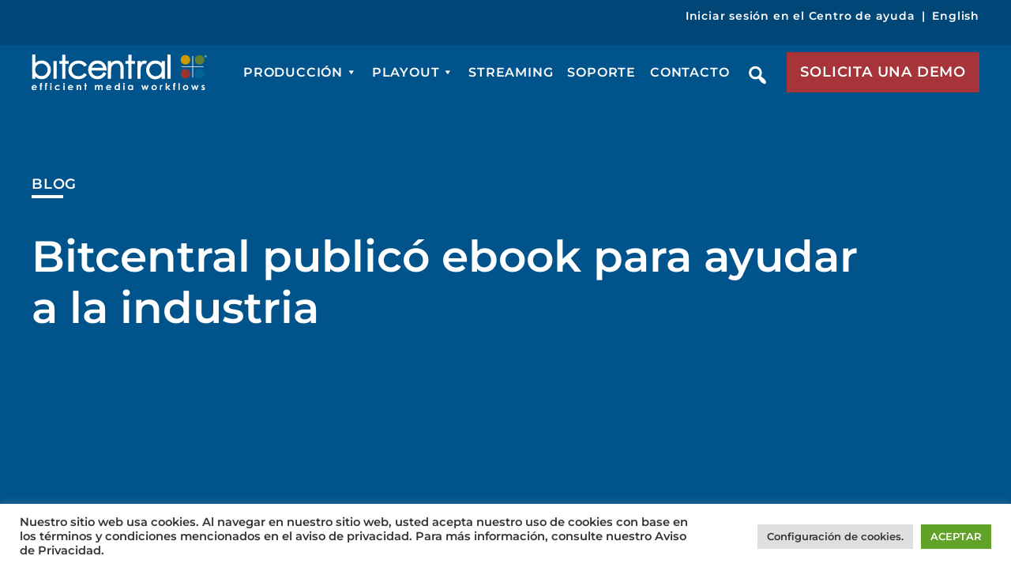

--- FILE ---
content_type: text/html; charset=UTF-8
request_url: https://es.bitcentral.com/bitcentral-publico-ebook-para-ayudar-a-la-industria/
body_size: 32558
content:
<!doctype html><html lang="en-US"><head> <script>
var gform;gform||(document.addEventListener("gform_main_scripts_loaded",function(){gform.scriptsLoaded=!0}),document.addEventListener("gform/theme/scripts_loaded",function(){gform.themeScriptsLoaded=!0}),window.addEventListener("DOMContentLoaded",function(){gform.domLoaded=!0}),gform={domLoaded:!1,scriptsLoaded:!1,themeScriptsLoaded:!1,isFormEditor:()=>"function"==typeof InitializeEditor,callIfLoaded:function(o){return!(!gform.domLoaded||!gform.scriptsLoaded||!gform.themeScriptsLoaded&&!gform.isFormEditor()||(gform.isFormEditor()&&console.warn("The use of gform.initializeOnLoaded() is deprecated in the form editor context and will be removed in Gravity Forms 3.1."),o(),0))},initializeOnLoaded:function(o){gform.callIfLoaded(o)||(document.addEventListener("gform_main_scripts_loaded",()=>{gform.scriptsLoaded=!0,gform.callIfLoaded(o)}),document.addEventListener("gform/theme/scripts_loaded",()=>{gform.themeScriptsLoaded=!0,gform.callIfLoaded(o)}),window.addEventListener("DOMContentLoaded",()=>{gform.domLoaded=!0,gform.callIfLoaded(o)}))},hooks:{action:{},filter:{}},addAction:function(o,r,e,t){gform.addHook("action",o,r,e,t)},addFilter:function(o,r,e,t){gform.addHook("filter",o,r,e,t)},doAction:function(o){gform.doHook("action",o,arguments)},applyFilters:function(o){return gform.doHook("filter",o,arguments)},removeAction:function(o,r){gform.removeHook("action",o,r)},removeFilter:function(o,r,e){gform.removeHook("filter",o,r,e)},addHook:function(o,r,e,t,n){null==gform.hooks[o][r]&&(gform.hooks[o][r]=[]);var d=gform.hooks[o][r];null==n&&(n=r+"_"+d.length),gform.hooks[o][r].push({tag:n,callable:e,priority:t=null==t?10:t})},doHook:function(r,o,e){var t;if(e=Array.prototype.slice.call(e,1),null!=gform.hooks[r][o]&&((o=gform.hooks[r][o]).sort(function(o,r){return o.priority-r.priority}),o.forEach(function(o){"function"!=typeof(t=o.callable)&&(t=window[t]),"action"==r?t.apply(null,e):e[0]=t.apply(null,e)})),"filter"==r)return e[0]},removeHook:function(o,r,t,n){var e;null!=gform.hooks[o][r]&&(e=(e=gform.hooks[o][r]).filter(function(o,r,e){return!!(null!=n&&n!=o.tag||null!=t&&t!=o.priority)}),gform.hooks[o][r]=e)}});
</script>
<meta charset="UTF-8"><meta name="viewport" content="width=device-width, initial-scale=1"><link rel="profile" href="https://gmpg.org/xfn/11"><link rel="preload" href="https://es.bitcentral.com/wp-includes/css/dashicons.min.css?ver=6.9" as="style" onload="this.rel='stylesheet'"><meta name='robots' content='index, follow, max-image-preview:large, max-snippet:-1, max-video-preview:-1' />  <script data-cfasync="false" data-pagespeed-no-defer>var gtm4wp_datalayer_name = "dataLayer";
	var dataLayer = dataLayer || [];</script> <title>Bitcentral publicó ebook para ayudar a la industria - Bitcentral - ES</title><link rel="canonical" href="https://es.bitcentral.com/bitcentral-publico-ebook-para-ayudar-a-la-industria/" /><meta property="og:locale" content="en_US" /><meta property="og:type" content="article" /><meta property="og:title" content="Bitcentral publicó ebook para ayudar a la industria - Bitcentral - ES" /><meta property="og:description" content="La reciente encuesta sobre video en línea encontró que profesionales de medios de transmisión están gastando la mayoría de sus recursos en la experiencia del usuario y la monetización. “Esta es una encuesta que Bitcentral ha tomado la iniciativa de realizar con el objetivo de entender qué retos..." /><meta property="og:url" content="https://es.bitcentral.com/bitcentral-publico-ebook-para-ayudar-a-la-industria/" /><meta property="og:site_name" content="Bitcentral - ES" /><meta property="article:published_time" content="2020-08-02T21:15:56+00:00" /><meta name="author" content="regina" /><meta name="twitter:card" content="summary_large_image" /><meta name="twitter:label1" content="Written by" /><meta name="twitter:data1" content="regina" /><meta name="twitter:label2" content="Est. reading time" /><meta name="twitter:data2" content="2 minutes" /> <script type="application/ld+json" class="yoast-schema-graph">{"@context":"https://schema.org","@graph":[{"@type":"Article","@id":"https://es.bitcentral.com/bitcentral-publico-ebook-para-ayudar-a-la-industria/#article","isPartOf":{"@id":"https://es.bitcentral.com/bitcentral-publico-ebook-para-ayudar-a-la-industria/"},"author":{"name":"regina","@id":"https://es.bitcentral.com/#/schema/person/542759806a1c421cd94bd76d84b7de04"},"headline":"Bitcentral publicó ebook para ayudar a la industria","datePublished":"2020-08-02T21:15:56+00:00","mainEntityOfPage":{"@id":"https://es.bitcentral.com/bitcentral-publico-ebook-para-ayudar-a-la-industria/"},"wordCount":439,"image":{"@id":"https://es.bitcentral.com/bitcentral-publico-ebook-para-ayudar-a-la-industria/#primaryimage"},"thumbnailUrl":"","articleSection":["Artículos"],"inLanguage":"en-US"},{"@type":"WebPage","@id":"https://es.bitcentral.com/bitcentral-publico-ebook-para-ayudar-a-la-industria/","url":"https://es.bitcentral.com/bitcentral-publico-ebook-para-ayudar-a-la-industria/","name":"Bitcentral publicó ebook para ayudar a la industria - Bitcentral - ES","isPartOf":{"@id":"https://es.bitcentral.com/#website"},"primaryImageOfPage":{"@id":"https://es.bitcentral.com/bitcentral-publico-ebook-para-ayudar-a-la-industria/#primaryimage"},"image":{"@id":"https://es.bitcentral.com/bitcentral-publico-ebook-para-ayudar-a-la-industria/#primaryimage"},"thumbnailUrl":"","datePublished":"2020-08-02T21:15:56+00:00","author":{"@id":"https://es.bitcentral.com/#/schema/person/542759806a1c421cd94bd76d84b7de04"},"breadcrumb":{"@id":"https://es.bitcentral.com/bitcentral-publico-ebook-para-ayudar-a-la-industria/#breadcrumb"},"inLanguage":"en-US","potentialAction":[{"@type":"ReadAction","target":["https://es.bitcentral.com/bitcentral-publico-ebook-para-ayudar-a-la-industria/"]}]},{"@type":"ImageObject","inLanguage":"en-US","@id":"https://es.bitcentral.com/bitcentral-publico-ebook-para-ayudar-a-la-industria/#primaryimage","url":"","contentUrl":""},{"@type":"BreadcrumbList","@id":"https://es.bitcentral.com/bitcentral-publico-ebook-para-ayudar-a-la-industria/#breadcrumb","itemListElement":[{"@type":"ListItem","position":1,"name":"Home","item":"https://es.bitcentral.com/"},{"@type":"ListItem","position":2,"name":"Bitcentral publicó ebook para ayudar a la industria"}]},{"@type":"WebSite","@id":"https://es.bitcentral.com/#website","url":"https://es.bitcentral.com/","name":"Bitcentral - ES","description":"Providing solutions that maximize the value of media","potentialAction":[{"@type":"SearchAction","target":{"@type":"EntryPoint","urlTemplate":"https://es.bitcentral.com/?s={search_term_string}"},"query-input":{"@type":"PropertyValueSpecification","valueRequired":true,"valueName":"search_term_string"}}],"inLanguage":"en-US"},{"@type":"Person","@id":"https://es.bitcentral.com/#/schema/person/542759806a1c421cd94bd76d84b7de04","name":"regina","image":{"@type":"ImageObject","inLanguage":"en-US","@id":"https://es.bitcentral.com/#/schema/person/image/","url":"https://secure.gravatar.com/avatar/9cb6f45df7c50eb7a647b1dd39a175417f35ad3500ef82c5f5db347ae801ce3f?s=96&d=mm&r=g","contentUrl":"https://secure.gravatar.com/avatar/9cb6f45df7c50eb7a647b1dd39a175417f35ad3500ef82c5f5db347ae801ce3f?s=96&d=mm&r=g","caption":"regina"},"url":"https://es.bitcentral.com/author/regina/"}]}</script> <link rel="alternate" type="application/rss+xml" title="Bitcentral - ES &raquo; Feed" href="https://es.bitcentral.com/feed/" /><link rel="alternate" type="application/rss+xml" title="Bitcentral - ES &raquo; Comments Feed" href="https://es.bitcentral.com/comments/feed/" /><link rel="alternate" type="application/rss+xml" title="Bitcentral - ES &raquo; Bitcentral publicó ebook para ayudar a la industria Comments Feed" href="https://es.bitcentral.com/bitcentral-publico-ebook-para-ayudar-a-la-industria/feed/" /><style id='wp-img-auto-sizes-contain-inline-css'>img:is([sizes=auto i],[sizes^="auto," i]){contain-intrinsic-size:3000px 1500px}
/*# sourceURL=wp-img-auto-sizes-contain-inline-css */</style><style id='wp-block-library-inline-css'>:root{--wp-block-synced-color:#7a00df;--wp-block-synced-color--rgb:122,0,223;--wp-bound-block-color:var(--wp-block-synced-color);--wp-editor-canvas-background:#ddd;--wp-admin-theme-color:#007cba;--wp-admin-theme-color--rgb:0,124,186;--wp-admin-theme-color-darker-10:#006ba1;--wp-admin-theme-color-darker-10--rgb:0,107,160.5;--wp-admin-theme-color-darker-20:#005a87;--wp-admin-theme-color-darker-20--rgb:0,90,135;--wp-admin-border-width-focus:2px}@media (min-resolution:192dpi){:root{--wp-admin-border-width-focus:1.5px}}.wp-element-button{cursor:pointer}:root .has-very-light-gray-background-color{background-color:#eee}:root .has-very-dark-gray-background-color{background-color:#313131}:root .has-very-light-gray-color{color:#eee}:root .has-very-dark-gray-color{color:#313131}:root .has-vivid-green-cyan-to-vivid-cyan-blue-gradient-background{background:linear-gradient(135deg,#00d084,#0693e3)}:root .has-purple-crush-gradient-background{background:linear-gradient(135deg,#34e2e4,#4721fb 50%,#ab1dfe)}:root .has-hazy-dawn-gradient-background{background:linear-gradient(135deg,#faaca8,#dad0ec)}:root .has-subdued-olive-gradient-background{background:linear-gradient(135deg,#fafae1,#67a671)}:root .has-atomic-cream-gradient-background{background:linear-gradient(135deg,#fdd79a,#004a59)}:root .has-nightshade-gradient-background{background:linear-gradient(135deg,#330968,#31cdcf)}:root .has-midnight-gradient-background{background:linear-gradient(135deg,#020381,#2874fc)}:root{--wp--preset--font-size--normal:16px;--wp--preset--font-size--huge:42px}.has-regular-font-size{font-size:1em}.has-larger-font-size{font-size:2.625em}.has-normal-font-size{font-size:var(--wp--preset--font-size--normal)}.has-huge-font-size{font-size:var(--wp--preset--font-size--huge)}.has-text-align-center{text-align:center}.has-text-align-left{text-align:left}.has-text-align-right{text-align:right}.has-fit-text{white-space:nowrap!important}#end-resizable-editor-section{display:none}.aligncenter{clear:both}.items-justified-left{justify-content:flex-start}.items-justified-center{justify-content:center}.items-justified-right{justify-content:flex-end}.items-justified-space-between{justify-content:space-between}.screen-reader-text{border:0;clip-path:inset(50%);height:1px;margin:-1px;overflow:hidden;padding:0;position:absolute;width:1px;word-wrap:normal!important}.screen-reader-text:focus{background-color:#ddd;clip-path:none;color:#444;display:block;font-size:1em;height:auto;left:5px;line-height:normal;padding:15px 23px 14px;text-decoration:none;top:5px;width:auto;z-index:100000}html :where(.has-border-color){border-style:solid}html :where([style*=border-top-color]){border-top-style:solid}html :where([style*=border-right-color]){border-right-style:solid}html :where([style*=border-bottom-color]){border-bottom-style:solid}html :where([style*=border-left-color]){border-left-style:solid}html :where([style*=border-width]){border-style:solid}html :where([style*=border-top-width]){border-top-style:solid}html :where([style*=border-right-width]){border-right-style:solid}html :where([style*=border-bottom-width]){border-bottom-style:solid}html :where([style*=border-left-width]){border-left-style:solid}html :where(img[class*=wp-image-]){height:auto;max-width:100%}:where(figure){margin:0 0 1em}html :where(.is-position-sticky){--wp-admin--admin-bar--position-offset:var(--wp-admin--admin-bar--height,0px)}@media screen and (max-width:600px){html :where(.is-position-sticky){--wp-admin--admin-bar--position-offset:0px}}

/*# sourceURL=wp-block-library-inline-css */</style><style id='global-styles-inline-css'>:root{--wp--preset--aspect-ratio--square: 1;--wp--preset--aspect-ratio--4-3: 4/3;--wp--preset--aspect-ratio--3-4: 3/4;--wp--preset--aspect-ratio--3-2: 3/2;--wp--preset--aspect-ratio--2-3: 2/3;--wp--preset--aspect-ratio--16-9: 16/9;--wp--preset--aspect-ratio--9-16: 9/16;--wp--preset--color--black: #000000;--wp--preset--color--cyan-bluish-gray: #abb8c3;--wp--preset--color--white: #ffffff;--wp--preset--color--pale-pink: #f78da7;--wp--preset--color--vivid-red: #cf2e2e;--wp--preset--color--luminous-vivid-orange: #ff6900;--wp--preset--color--luminous-vivid-amber: #fcb900;--wp--preset--color--light-green-cyan: #7bdcb5;--wp--preset--color--vivid-green-cyan: #00d084;--wp--preset--color--pale-cyan-blue: #8ed1fc;--wp--preset--color--vivid-cyan-blue: #0693e3;--wp--preset--color--vivid-purple: #9b51e0;--wp--preset--gradient--vivid-cyan-blue-to-vivid-purple: linear-gradient(135deg,rgb(6,147,227) 0%,rgb(155,81,224) 100%);--wp--preset--gradient--light-green-cyan-to-vivid-green-cyan: linear-gradient(135deg,rgb(122,220,180) 0%,rgb(0,208,130) 100%);--wp--preset--gradient--luminous-vivid-amber-to-luminous-vivid-orange: linear-gradient(135deg,rgb(252,185,0) 0%,rgb(255,105,0) 100%);--wp--preset--gradient--luminous-vivid-orange-to-vivid-red: linear-gradient(135deg,rgb(255,105,0) 0%,rgb(207,46,46) 100%);--wp--preset--gradient--very-light-gray-to-cyan-bluish-gray: linear-gradient(135deg,rgb(238,238,238) 0%,rgb(169,184,195) 100%);--wp--preset--gradient--cool-to-warm-spectrum: linear-gradient(135deg,rgb(74,234,220) 0%,rgb(151,120,209) 20%,rgb(207,42,186) 40%,rgb(238,44,130) 60%,rgb(251,105,98) 80%,rgb(254,248,76) 100%);--wp--preset--gradient--blush-light-purple: linear-gradient(135deg,rgb(255,206,236) 0%,rgb(152,150,240) 100%);--wp--preset--gradient--blush-bordeaux: linear-gradient(135deg,rgb(254,205,165) 0%,rgb(254,45,45) 50%,rgb(107,0,62) 100%);--wp--preset--gradient--luminous-dusk: linear-gradient(135deg,rgb(255,203,112) 0%,rgb(199,81,192) 50%,rgb(65,88,208) 100%);--wp--preset--gradient--pale-ocean: linear-gradient(135deg,rgb(255,245,203) 0%,rgb(182,227,212) 50%,rgb(51,167,181) 100%);--wp--preset--gradient--electric-grass: linear-gradient(135deg,rgb(202,248,128) 0%,rgb(113,206,126) 100%);--wp--preset--gradient--midnight: linear-gradient(135deg,rgb(2,3,129) 0%,rgb(40,116,252) 100%);--wp--preset--font-size--small: 13px;--wp--preset--font-size--medium: 20px;--wp--preset--font-size--large: 36px;--wp--preset--font-size--x-large: 42px;--wp--preset--spacing--20: 0.44rem;--wp--preset--spacing--30: 0.67rem;--wp--preset--spacing--40: 1rem;--wp--preset--spacing--50: 1.5rem;--wp--preset--spacing--60: 2.25rem;--wp--preset--spacing--70: 3.38rem;--wp--preset--spacing--80: 5.06rem;--wp--preset--shadow--natural: 6px 6px 9px rgba(0, 0, 0, 0.2);--wp--preset--shadow--deep: 12px 12px 50px rgba(0, 0, 0, 0.4);--wp--preset--shadow--sharp: 6px 6px 0px rgba(0, 0, 0, 0.2);--wp--preset--shadow--outlined: 6px 6px 0px -3px rgb(255, 255, 255), 6px 6px rgb(0, 0, 0);--wp--preset--shadow--crisp: 6px 6px 0px rgb(0, 0, 0);}:where(.is-layout-flex){gap: 0.5em;}:where(.is-layout-grid){gap: 0.5em;}body .is-layout-flex{display: flex;}.is-layout-flex{flex-wrap: wrap;align-items: center;}.is-layout-flex > :is(*, div){margin: 0;}body .is-layout-grid{display: grid;}.is-layout-grid > :is(*, div){margin: 0;}:where(.wp-block-columns.is-layout-flex){gap: 2em;}:where(.wp-block-columns.is-layout-grid){gap: 2em;}:where(.wp-block-post-template.is-layout-flex){gap: 1.25em;}:where(.wp-block-post-template.is-layout-grid){gap: 1.25em;}.has-black-color{color: var(--wp--preset--color--black) !important;}.has-cyan-bluish-gray-color{color: var(--wp--preset--color--cyan-bluish-gray) !important;}.has-white-color{color: var(--wp--preset--color--white) !important;}.has-pale-pink-color{color: var(--wp--preset--color--pale-pink) !important;}.has-vivid-red-color{color: var(--wp--preset--color--vivid-red) !important;}.has-luminous-vivid-orange-color{color: var(--wp--preset--color--luminous-vivid-orange) !important;}.has-luminous-vivid-amber-color{color: var(--wp--preset--color--luminous-vivid-amber) !important;}.has-light-green-cyan-color{color: var(--wp--preset--color--light-green-cyan) !important;}.has-vivid-green-cyan-color{color: var(--wp--preset--color--vivid-green-cyan) !important;}.has-pale-cyan-blue-color{color: var(--wp--preset--color--pale-cyan-blue) !important;}.has-vivid-cyan-blue-color{color: var(--wp--preset--color--vivid-cyan-blue) !important;}.has-vivid-purple-color{color: var(--wp--preset--color--vivid-purple) !important;}.has-black-background-color{background-color: var(--wp--preset--color--black) !important;}.has-cyan-bluish-gray-background-color{background-color: var(--wp--preset--color--cyan-bluish-gray) !important;}.has-white-background-color{background-color: var(--wp--preset--color--white) !important;}.has-pale-pink-background-color{background-color: var(--wp--preset--color--pale-pink) !important;}.has-vivid-red-background-color{background-color: var(--wp--preset--color--vivid-red) !important;}.has-luminous-vivid-orange-background-color{background-color: var(--wp--preset--color--luminous-vivid-orange) !important;}.has-luminous-vivid-amber-background-color{background-color: var(--wp--preset--color--luminous-vivid-amber) !important;}.has-light-green-cyan-background-color{background-color: var(--wp--preset--color--light-green-cyan) !important;}.has-vivid-green-cyan-background-color{background-color: var(--wp--preset--color--vivid-green-cyan) !important;}.has-pale-cyan-blue-background-color{background-color: var(--wp--preset--color--pale-cyan-blue) !important;}.has-vivid-cyan-blue-background-color{background-color: var(--wp--preset--color--vivid-cyan-blue) !important;}.has-vivid-purple-background-color{background-color: var(--wp--preset--color--vivid-purple) !important;}.has-black-border-color{border-color: var(--wp--preset--color--black) !important;}.has-cyan-bluish-gray-border-color{border-color: var(--wp--preset--color--cyan-bluish-gray) !important;}.has-white-border-color{border-color: var(--wp--preset--color--white) !important;}.has-pale-pink-border-color{border-color: var(--wp--preset--color--pale-pink) !important;}.has-vivid-red-border-color{border-color: var(--wp--preset--color--vivid-red) !important;}.has-luminous-vivid-orange-border-color{border-color: var(--wp--preset--color--luminous-vivid-orange) !important;}.has-luminous-vivid-amber-border-color{border-color: var(--wp--preset--color--luminous-vivid-amber) !important;}.has-light-green-cyan-border-color{border-color: var(--wp--preset--color--light-green-cyan) !important;}.has-vivid-green-cyan-border-color{border-color: var(--wp--preset--color--vivid-green-cyan) !important;}.has-pale-cyan-blue-border-color{border-color: var(--wp--preset--color--pale-cyan-blue) !important;}.has-vivid-cyan-blue-border-color{border-color: var(--wp--preset--color--vivid-cyan-blue) !important;}.has-vivid-purple-border-color{border-color: var(--wp--preset--color--vivid-purple) !important;}.has-vivid-cyan-blue-to-vivid-purple-gradient-background{background: var(--wp--preset--gradient--vivid-cyan-blue-to-vivid-purple) !important;}.has-light-green-cyan-to-vivid-green-cyan-gradient-background{background: var(--wp--preset--gradient--light-green-cyan-to-vivid-green-cyan) !important;}.has-luminous-vivid-amber-to-luminous-vivid-orange-gradient-background{background: var(--wp--preset--gradient--luminous-vivid-amber-to-luminous-vivid-orange) !important;}.has-luminous-vivid-orange-to-vivid-red-gradient-background{background: var(--wp--preset--gradient--luminous-vivid-orange-to-vivid-red) !important;}.has-very-light-gray-to-cyan-bluish-gray-gradient-background{background: var(--wp--preset--gradient--very-light-gray-to-cyan-bluish-gray) !important;}.has-cool-to-warm-spectrum-gradient-background{background: var(--wp--preset--gradient--cool-to-warm-spectrum) !important;}.has-blush-light-purple-gradient-background{background: var(--wp--preset--gradient--blush-light-purple) !important;}.has-blush-bordeaux-gradient-background{background: var(--wp--preset--gradient--blush-bordeaux) !important;}.has-luminous-dusk-gradient-background{background: var(--wp--preset--gradient--luminous-dusk) !important;}.has-pale-ocean-gradient-background{background: var(--wp--preset--gradient--pale-ocean) !important;}.has-electric-grass-gradient-background{background: var(--wp--preset--gradient--electric-grass) !important;}.has-midnight-gradient-background{background: var(--wp--preset--gradient--midnight) !important;}.has-small-font-size{font-size: var(--wp--preset--font-size--small) !important;}.has-medium-font-size{font-size: var(--wp--preset--font-size--medium) !important;}.has-large-font-size{font-size: var(--wp--preset--font-size--large) !important;}.has-x-large-font-size{font-size: var(--wp--preset--font-size--x-large) !important;}
/*# sourceURL=global-styles-inline-css */</style><style id='classic-theme-styles-inline-css'>/*! This file is auto-generated */
.wp-block-button__link{color:#fff;background-color:#32373c;border-radius:9999px;box-shadow:none;text-decoration:none;padding:calc(.667em + 2px) calc(1.333em + 2px);font-size:1.125em}.wp-block-file__button{background:#32373c;color:#fff;text-decoration:none}
/*# sourceURL=/wp-includes/css/classic-themes.min.css */</style><link rel='stylesheet' id='cookie-law-info-css' href='https://es.bitcentral.com/wp-content/cache/autoptimize/2/autoptimize_single_20e8490fab0dcf7557a5c8b54494db6f.php?ver=3.4.0' media='all' /><link rel='stylesheet' id='cookie-law-info-gdpr-css' href='https://es.bitcentral.com/wp-content/cache/autoptimize/2/autoptimize_single_359aca8a88b2331aa34ac505acad9911.php?ver=3.4.0' media='all' /><link rel='stylesheet' id='megamenu-css' href='https://es.bitcentral.com/wp-content/cache/autoptimize/2/autoptimize_single_e56a13e68f137bb2a4d120ca6dffc278.php?ver=3624bc' media='all' /><link rel='stylesheet' id='dashicons-css' href='https://es.bitcentral.com/wp-includes/css/dashicons.min.css?ver=6.9' media='all' /><link rel='stylesheet' id='search-filter-plugin-styles-css' href='https://es.bitcentral.com/wp-content/plugins/search-filter-pro/public/assets/css/search-filter.min.css?ver=2.5.21' media='all' /><link rel='stylesheet' id='bitcentral-owl-css-css' href='https://es.bitcentral.com/wp-content/themes/bitcentral-es/css/owl.carousel.min.css?ver=6.9' media='all' /><link rel='stylesheet' id='bitcentral-subtleslideshow-css-css' href='https://es.bitcentral.com/wp-content/cache/autoptimize/2/autoptimize_single_ada7ccfda3bda631ef4d2c0484a9c403.php?ver=6.9' media='all' /><link rel='stylesheet' id='bitcentral-bootstrap-css-css' href='https://es.bitcentral.com/wp-content/themes/bitcentral-es/css/bootstrap.min.css?ver=6.9' media='all' /><link rel='stylesheet' id='bitcentral-animate-css-css' href='https://es.bitcentral.com/wp-content/themes/bitcentral-es/css/animate.min.css?ver=6.9' media='all' /><link rel='stylesheet' id='bitcentral-odometer-css-css' href='https://es.bitcentral.com/wp-content/cache/autoptimize/2/autoptimize_single_640fb0fdc4ccfc019ef2de6f8e5a987b.php?ver=6.9' media='all' /><link rel='stylesheet' id='bitcentral-fonts-css' href='https://es.bitcentral.com/wp-content/cache/autoptimize/2/autoptimize_single_50e98247bea60d542413d69e07c0e55e.php?ver=1.2.0' media='all' /><link rel='stylesheet' id='bitcentral-style-css' href='https://es.bitcentral.com/wp-content/cache/autoptimize/2/autoptimize_single_f7a2529582c8a2ae447549f6a1e71cfd.php?ver=1.2.0' media='all' /><link rel='stylesheet' id='bitcentral-responsive-css' href='https://es.bitcentral.com/wp-content/cache/autoptimize/2/autoptimize_single_c65a5f9c14eb98e8065a64ee3de1f622.php?ver=6.9' media='all' /><link rel='stylesheet' id='bitcentral-tiny-slider-style-css' href='https://es.bitcentral.com/wp-content/cache/autoptimize/2/autoptimize_single_afcf365e904cab0605984cb0e73114aa.php?ver=6.9' media='all' /><link rel='stylesheet' id='wp-pagenavi-css' href='https://es.bitcentral.com/wp-content/cache/autoptimize/2/autoptimize_single_73d29ecb3ae4eb2b78712fab3a46d32d.php?ver=2.70' media='all' /><link rel='stylesheet' id='heateor_sss_frontend_css-css' href='https://es.bitcentral.com/wp-content/cache/autoptimize/2/autoptimize_single_ba4cc2135d79faefe28d070ad9d25a43.php?ver=3.3.79' media='all' /><style id='heateor_sss_frontend_css-inline-css'>.heateor_sss_button_instagram span.heateor_sss_svg,a.heateor_sss_instagram span.heateor_sss_svg{background:radial-gradient(circle at 30% 107%,#fdf497 0,#fdf497 5%,#fd5949 45%,#d6249f 60%,#285aeb 90%)}.heateor_sss_horizontal_sharing .heateor_sss_svg,.heateor_sss_standard_follow_icons_container .heateor_sss_svg{color:#fff;border-width:0px;border-style:solid;border-color:transparent}.heateor_sss_horizontal_sharing .heateorSssTCBackground{color:#666}.heateor_sss_horizontal_sharing span.heateor_sss_svg:hover,.heateor_sss_standard_follow_icons_container span.heateor_sss_svg:hover{border-color:transparent;}.heateor_sss_vertical_sharing span.heateor_sss_svg,.heateor_sss_floating_follow_icons_container span.heateor_sss_svg{color:#fff;border-width:0px;border-style:solid;border-color:transparent;}.heateor_sss_vertical_sharing .heateorSssTCBackground{color:#666;}.heateor_sss_vertical_sharing span.heateor_sss_svg:hover,.heateor_sss_floating_follow_icons_container span.heateor_sss_svg:hover{border-color:transparent;}@media screen and (max-width:783px) {.heateor_sss_vertical_sharing{display:none!important}}
/*# sourceURL=heateor_sss_frontend_css-inline-css */</style><link rel='stylesheet' id='fancybox_css-css' href='https://es.bitcentral.com/wp-content/plugins/bitcentral/css/jquery.fancybox.min.css?ver=6.9' media='all' /> <script src="https://es.bitcentral.com/wp-includes/js/jquery/jquery.min.js?ver=3.7.1" id="jquery-core-js"></script> <script defer src="https://es.bitcentral.com/wp-includes/js/jquery/jquery-migrate.min.js?ver=3.4.1" id="jquery-migrate-js"></script> <script defer id="cookie-law-info-js-extra" src="[data-uri]"></script> <script defer src="https://es.bitcentral.com/wp-content/cache/autoptimize/2/autoptimize_single_c5592a6fda4d0b779f56db2d5ddac010.php?ver=3.4.0" id="cookie-law-info-js"></script> <script defer id="search-filter-plugin-build-js-extra" src="[data-uri]"></script> <script defer src="https://es.bitcentral.com/wp-content/plugins/search-filter-pro/public/assets/js/search-filter-build.min.js?ver=2.5.21" id="search-filter-plugin-build-js"></script> <script src="https://es.bitcentral.com/wp-content/plugins/search-filter-pro/public/assets/js/chosen.jquery.min.js?ver=2.5.21" id="search-filter-plugin-chosen-js"></script> <script defer src="[data-uri]"></script><script defer src="[data-uri]"></script> <noscript> <img height="1" width="1" style="display:none;" alt="" src="https://px.ads.linkedin.com/collect/?pid=285553&fmt=gif" /> </noscript>  <script data-cfasync="false" data-pagespeed-no-defer>var dataLayer_content = {"pagePostType":"post","pagePostType2":"single-post","pageCategory":["articulos"],"pagePostAuthor":"regina"};
	dataLayer.push( dataLayer_content );</script> <script data-cfasync="false" data-pagespeed-no-defer>(function(w,d,s,l,i){w[l]=w[l]||[];w[l].push({'gtm.start':
new Date().getTime(),event:'gtm.js'});var f=d.getElementsByTagName(s)[0],
j=d.createElement(s),dl=l!='dataLayer'?'&l='+l:'';j.async=true;j.src=
'//www.googletagmanager.com/gtm.js?id='+i+dl;f.parentNode.insertBefore(j,f);
})(window,document,'script','dataLayer','GTM-KRDPRRW');</script> <link rel="pingback" href="https://es.bitcentral.com/xmlrpc.php">  <script defer src="[data-uri]"></script>  <noscript> <img height="1" width="1" style="display:none"
src="https://www.facebook.com/tr?id=230363344206602&ev=PageView&noscript=1"/> </noscript><link rel="icon" href="https://es.bitcentral.com/wp-content/uploads/sites/2/2021/08/cropped-favicon-32x32.png" sizes="32x32" /><link rel="icon" href="https://es.bitcentral.com/wp-content/uploads/sites/2/2021/08/cropped-favicon-192x192.png" sizes="192x192" /><link rel="apple-touch-icon" href="https://es.bitcentral.com/wp-content/uploads/sites/2/2021/08/cropped-favicon-180x180.png" /><meta name="msapplication-TileImage" content="https://es.bitcentral.com/wp-content/uploads/sites/2/2021/08/cropped-favicon-270x270.png" /><style id="wp-custom-css">.mega-sub-menu .text-block.distribution-text {max-width: 65%;}
.mega-sub-menu .menu-link-group.distribution-col-main .menu-col {width: 33.33%;}
/* .logo-slider-display {
    display: none !important;
} */


@media (min-width:1190px){
.page-id-26900 .site-header .top-row {
    height: 40px;
    padding: 0px;
}
	.site-header.fixed .top-row {
    height: 2px;
}

.site-header.fixed .top-row li a {
    font-size: 14px;
    font-weight: 700;
}

.site-header.fixed .top-row li {
    line-height: 20px;
}
}
.general-content-block ul  {
	list-style: none;
	padding: 0;
	margin: 30px 0;
}
.general-content-block ul li {
    padding: 0 0 0 30px;
    position: relative;
    margin: 0 0 15px 0;
}
.general-content-block ul li:before {
		content: '';
    position: absolute;
    left: 0;
    top: 7px;
    width: 12px;
    height: 12px;
    background: #00538B;
    border-radius: 50%;
}
.single-careers-main .text-group .section-title.custom-title {
    margin: 100px 0 50px -140px;
}

html[style*="padding-top: 100px;"] .home #masthead {
    top: 100px;
}
html[style*="padding-top: 0px;"] .home #masthead {
    top: 0px;
}
html[style] .home #masthead {
			top: 124px;
}
html[style*="padding-top: 0px;"] .home #masthead {
			top: 0px;
}

body.page-template-page_industry-php:before, body.page-template-page_industry-php:after {
	background: none;
}

.page-template-page_industry-php .wrap {
	max-width: 1170px;
	margin: 0 auto;
}

.page-template-page_industry-php ul {
	margin: 0 0 50px;
	padding: 0;
}

.page-template-page_industry-php p,
.page-template-page_industry-php li {
	font-weight: 400;
	font-size: 18px;
	line-height: 30px;
	color: #000;
}

body.page-template-page_industry-php .wrap ul li {
	position: relative;
	padding-left: 25px;
	list-style-type: none;
}

body.page-template-page_industry-php .wrap ul li:before {
    content: '';
    background: #215287;
    width: 5px;
    height: 5px;
    position: absolute;
    top: 13px;
    left: 0;
    border-radius: 50%;
}

.page-template-page_industry-php p {
	margin: 0 0 30px;
}

.top-gap {
	padding-top: 80px;
}

.bottom-gap {
	padding-bottom: 70px;
}

.hero-panel {
	background: #000;
	position: relative;
	overflow: hidden;
	color: #fff;
	display: flex;
	align-items: center;
	min-height: 700px;
	padding: 100px 0;
}

.hero-panel:before {
	content: '';
	display: block;
	width: 100%;
	height: 100%;
	position: absolute;
	top: 0;
	left: 0;
	background: #000000;
	mix-blend-mode: multiply;
	opacity: 0.4;
	z-index: 1;
}

.hero-panel * {
	color: #fff;
	height: 100%;
}

.hero-panel .widget_sow-image {
	margin-bottom: 0;
}

.hero-panel > img,
.hero-panel .so-widget-image,
.hero-panel .widget_custom_html {
	display: block;
	width: 100%;
	height: 100%;
	object-fit: cover;
	object-position: center;
	position: absolute;
	left: 50%;
	top: 50%;
	-webkit-transform: translate(-50%,-50%);
	-moz-transform: translate(-50%,-50%);
	-o-transform: translate(-50%,-50%);
	-ms-transform: translate(-50%,-50%);
	transform: translate(-50%,-50%);
}

.hero-panel video {
	width: 100%;
	object-fit: cover;
}

.hero-panel .wrap,
.hero-panel .widget_siteorigin-panels-builder {
	max-width: 1170px;
	width: 100%;
	margin: 0 auto;
	position: relative;
	z-index: 9;
}

.hero-panel h1 {
    font-size: 80px;
    line-height: 90px;
    letter-spacing: 2px;
    margin: 40px 0 40px;
}

.hero-panel h3 {
    font-size: 40px;
}

.streamline-panel {
		padding: 70px 0 50px;
	position: relative;
}

#best-of-breed-applications,
#flexible-monetization-models,
#linear-channel-creation-or-fast-syndication {
	position: relative;
	z-index: -1;
}

.streamline-panel:before,
#linear-channel-creation-or-fast-syndication:before {
    content: '';
    position: absolute;
    left: 0;
    width: 100%;
    height: 100%;
    top: 0;
    background: url(https://bitcentral.com/wp-content/themes/bitcentral/images/left-circles.png) no-repeat;
    z-index: -1;
    background-position: top -40px left;
}

#best-of-breed-applications:before {
    content: '';
    position: absolute;
    right: 0;
    width: 100%;
    height: 100%;
    top: 0;
    background: url(https://bitcentral.com/wp-content/themes/bitcentral/images/right-circle.png) no-repeat;
    z-index: -1;
    background-position: top 50px right;
}

#flexible-monetization-models:before {
    content: '';
    position: absolute;
    left: 0;
    width: 100%;
    height: 100%;
    bottom: 0;
    background: url(https://bitcentral.com/wp-content/themes/bitcentral/images/yellow-lines.png) no-repeat;
    z-index: -1;
    background-position: bottom 50px left;
	mix-blend-mode: multiply;
}

.streamline-panel h6,
.how-it-works-panel h6,
.get-started-panel h6 {
	font-size: 16px;
	line-height: 35px;
	letter-spacing: 0.8px;
	color: #000;
	position: relative;
}

.streamline-panel h6:before,
.how-it-works-panel h6:before,
.get-started-panel h6:before {
    content: "";
    position: absolute;
    background: #00538b;
    width: 40px;
    height: 4px;
    left: -55px;
    top: 15px;
}

.streamline-panel p {
		padding: 20px 140px;
}

.large-text p {
	font-weight: 500;
	font-size: 22px;
	line-height: 35px;
	color: #707070;
}

.icon-with-details {
	padding: 0px 140px;
}

.icon-with-details .panel-layout .panel-grid {
	margin: 0 0 20px;
}

.icon-with-details h5 {
    color: #000;
    font-size: 22px;
    line-height: 35px;
}

.logo-slider {
	padding: 50px 0 0;
}

.logos-carousel .widget .so-widget-sow-image {
    display: flex;
    align-items: center;
    justify-content: center;
    height: 110px;
    padding: 10px;
}

.logo-slider .tns-outer {
    position: relative;
}

.logo-slider .tns-outer .tns-controls {
    position: absolute;
    top: 0;
    left: -68px;
    width: calc( 100% + 136px );
    z-index: 99;
    display: flex;
    justify-content: space-between;
    align-items: center;
    height: 100%;
}

.logo-slider .tns-outer .tns-controls button {
    padding: 0;
    margin: 0;
    width: 24px;
    height: 40px;
    background: url( "https://bitcentral.com/wp-content/themes/bitcentral/images/black-left-arrow.svg" ) no-repeat 0 0;
    text-indent: -9999px;
    border: 0;
	min-width: auto;
}

.logo-slider .tns-outer .tns-controls button[data-controls="next"] {
    background-image: url( "https://bitcentral.com/wp-content/themes/bitcentral/images/black-right-arrow.svg" );
}

.how-it-works-panel h2 {
	margin: 0 0 40px;
}

.how-it-works-panel h3 {
    margin: 0 0 40px;
}

.sticky-links {
	padding: 25px 0;
	margin: 30px 0 80px;
}

.sticky-links * {
	color: #fff;
}

.sticky-links a {
    font-weight: 500;
    font-size: 18px;
    line-height: 35px;
	display: inline-block;
	padding: 0;
}

.sticky-links p {
	margin: 0;
}

.sticky-links span.pipe-line {
    margin: 0 20px;
    font-weight: 500;
}

.get-started-panel {
	padding: 150px 0;
	position: relative;
	margin: 40px 0 0;
}

.get-started-panel:before {
    content: "";
    position: absolute;
    left: 0;
    right: 0;
    top: 0;
    bottom: 0;
    width: 100%;
    height: 100%;
    background: rgba(0,0,0,.65);
}

.get-started-panel .panel-grid-cell {
    position: relative;
}

.get-started-panel h6 {
	color: #fff;
	margin: 0 0 40px 58px;
}

.get-started-panel h6:before {
	background: #fff;
}

.get-started-panel h2 {
	font-size: 90px;
	color: #fff;
	margin: 0 0 40px;
}

.get-started-panel p {
    font-size: 25px;
    line-height: 35px;
    font-weight: 500;
		color: #fff;
	margin: 0 0 40px;
}

.get-started-panel p strong {
    font-size: 18px;
    margin: 0 0 0 80px;
	letter-spacing: 1px;
}

.get-started-panel p strong a {
    color: #fff;
	border-bottom: 1px solid #a73439;
	display: inline-block;
    line-height: 30px;
}

.get-started-panel p strong a:hover {
	border-bottom: 1px solid #fff;
}

@media only screen and (max-width: 1600px) {
	.hero-panel {
		min-height: 600px;
	}
}

@media only screen and (max-width: 1450px) {
	.streamline-panel:before, #linear-channel-creation-or-fast-syndication:before {
		left: -80px;
	}
	#best-of-breed-applications:before {
		background-position: top 50px right -100px;
	}
	#flexible-monetization-models:before {
		left: -60px;
	}
}

@media only screen and (max-width: 1370px) {
	.hero-panel {
    min-height: 500px;
	}
	.hero-panel h1 {
    font-size: 70px;
    line-height: 80px;
	}
	.hero-panel h3 {
    font-size: 35px;
	}

}
@media only screen and (max-width: 1280px) {
	.hero-panel h1 {
    font-size: 60px;
    line-height: 70px;
	}
	.hero-panel h3 {
    font-size: 30px;
	}
	.page-template-page_industry-php .wrap {
		max-width: 1100px;
	}
	
}

@media only screen and (max-width: 1200px) {
	.hero-panel h1 {
    font-size: 50px;
    line-height: 60px;
	}
	.hero-panel h3 {
    font-size: 25px;
	}
	.page-template-page_industry-php .wrap,
	.hero-panel .widget_siteorigin-panels-builder {
		max-width: 900px;
	}
	.streamline-panel p {
    padding: 20px 0px;
	}
	.icon-with-details {
    padding: 0;
	}
	.sticky-links span.pipe-line {
    margin: 0 5px;
	}
	.top-gap {
    padding-top: 50px;
	}
	.bottom-gap {
    padding-bottom: 50px;
	}
	.get-started-panel h2 {
    font-size: 70px;
	}
	
}

@media only screen and (max-width: 1025px) {
	.hero-panel {
    min-height: 400px;
		padding: 100px 0 50px;
	}
	.page-template-page_industry-php .wrap, .hero-panel .widget_siteorigin-panels-builder {
    max-width: 800px;
	}
	.hero-panel h1 {
    margin: 40px 0 20px;
	}
	.logos-carousel .widget .so-widget-sow-image {
		height: 70px;
	}
	.sticky-links a {
    font-size: 16px;
	}
	.large-text p {
    font-size: 18px;
		line-height: 28px;
	}
	.icon-with-details h5 {
    line-height: 30px;
	}
	.how-it-works-panel h2 br {
    display: none;
	}
	
	.streamline-panel:before,
	#linear-channel-creation-or-fast-syndication:before, #flexible-monetization-models:before, #best-of-breed-applications:before {
		display: none;
	}
	
}

@media only screen and (max-width: 980px) {
	.page-template-page_industry-php .wrap, .hero-panel .widget_siteorigin-panels-builder {
    max-width: 600px;
	}
	.hero-panel .so-widget-image {
		height: 400px !important;
	}
	.hero-panel h1 {
    font-size: 40px;
    line-height: 50px;
		margin: 40px 0 20px;
	}
	.hero-panel h3 {
    font-size: 20px;
	}
	.sticky-links {
    margin: 30px 0 50px;
	}
	.sticky-links p {
    margin: 0;
	}
	.sticky-links p br {
    display: none;
	}
	.how-it-works-panel h2 {
    margin: 0 0 20px;
    font-size: 32px;
    line-height: 45px;
	}
	.how-it-works-panel h3 {
    margin: 0 0 20px;
		font-size: 22px;
	}
	.get-started-panel {
    padding: 70px 0;
	}
	.get-started-panel h2 {
    font-size: 55px;
	}
	.get-started-panel p strong {
    font-size: 16px;
    margin: 0 0 0 10px;
	}
	.streamline-panel {
    padding: 40px 0 50px;
	}
	.top-gap {
    padding-top: 20px;
	}
	.bottom-gap {
    padding-bottom: 20px;
	}
	
}

@media only screen and (max-width: 500px) {
	.page-template-page_industry-php .wrap, .hero-panel .widget_siteorigin-panels-builder {
    max-width: 360px;
	}
	.hero-panel {
    min-height: 370px;
	}
	.hero-panel h1 {
    font-size: 34px;
    line-height: 42px;
	}
	.hero-panel h3 {
    font-size: 18px;
	}
	.streamline-panel h6, .how-it-works-panel h6, .get-started-panel h6 {
    padding-left: 50px;
	}
	.streamline-panel h6:before, .how-it-works-panel h6:before, .get-started-panel h6:before {
    left: 0px;
	}
	.get-started-panel {
    padding: 50px 0 20px;
	}
	.get-started-panel h6 {
    margin: 0 0 20px 0;
	}
	.get-started-panel h2 {
    font-size: 40px;
		margin: 0 0 20px;
	}
	.get-started-panel p strong {
    margin: 30px 0 0 0px;
    display: block;
	}
	.how-it-works-panel h2 {
    font-size: 28px;
    line-height: 40px;
	}
	.how-it-works-panel h3,
	.how-it-works-panel h4 {
    font-size: 20px;
	}
	.logo-slider .tns-outer {
    padding: 0 20px !important;
	}
	.logo-slider .tns-outer .tns-controls {
    left: -15px;
		width: calc( 100% + 30px );
	}
	.logos-carousel .widget .so-widget-sow-image {
    height: 100px;
	}
	.sticky-links a {
    font-size: 14px;
	}
	.page-template-page_industry-php ul {
    margin: 0 0 0px !important;
    padding: 0;
}
}

@media only screen and (max-width: 375px) {
.page-template-page_industry-php .wrap, .hero-panel .widget_siteorigin-panels-builder {
    max-width: 300px;
	}
}</style><style type="text/css">/** Mega Menu CSS: fs **/</style> <script defer src="https://js.convertflow.co/production/websites/35768.js"></script> <link rel='stylesheet' id='gforms_reset_css-css' href='https://es.bitcentral.com/wp-content/plugins/gravityforms/legacy/css/formreset.min.css?ver=2.9.26' media='all' /><link rel='stylesheet' id='gforms_formsmain_css-css' href='https://es.bitcentral.com/wp-content/plugins/gravityforms/legacy/css/formsmain.min.css?ver=2.9.26' media='all' /><link rel='stylesheet' id='gforms_ready_class_css-css' href='https://es.bitcentral.com/wp-content/plugins/gravityforms/legacy/css/readyclass.min.css?ver=2.9.26' media='all' /><link rel='stylesheet' id='gforms_browsers_css-css' href='https://es.bitcentral.com/wp-content/plugins/gravityforms/legacy/css/browsers.min.css?ver=2.9.26' media='all' /><link rel='stylesheet' id='cookie-law-info-table-css' href='https://es.bitcentral.com/wp-content/cache/autoptimize/2/autoptimize_single_26b4f0c3c1bcf76291fa4952fb7f04fb.php?ver=3.4.0' media='all' /></head><body class="wp-singular post-template-default single single-post postid-19449 single-format-standard wp-theme-bitcentral-es mega-menu-menu-1 post-bitcentral-publico-ebook-para-ayudar-a-la-industria"> <noscript><iframe src="https://www.googletagmanager.com/ns.html?id=GTM-KRDPRRW" height="0" width="0" style="display:none;visibility:hidden" aria-hidden="true"></iframe></noscript>  <script defer src="[data-uri]"></script> <div id="page" class="site"><header id="masthead" class="site-header"><div class="top-row"><div class="container"><div class="text-right"><div class="menu-top-menu-container"><ul id="top-menu" class="menu"><li id="menu-item-24851" class="menu-item menu-item-type-custom menu-item-object-custom menu-item-24851"><a href="https://help.es.bitcentral.com/help/readerlogin?r=%2Fhelp">Iniciar sesión en el Centro de ayuda</a></li><li id="menu-item-25360" class="menu-item menu-item-type-custom menu-item-object-custom menu-item-25360"><a href="https://bitcentral.com">English</a></li></ul></div></div></div></div><div class="main-head"><div class="container"><div class="inner"><div class="site-branding"><div class="main-logo"> <a href="https://es.bitcentral.com"> <img src="https://es.bitcentral.com/wp-content/themes/bitcentral-es/images/logo.svg" alt="Logo Main" width="222" height="46"> </a></div><div class="white-logo"> <a href="https://es.bitcentral.com"> <img src="https://es.bitcentral.com/wp-content/themes/bitcentral-es/images/logo-white.svg" alt="Logo White" width="270" height="56"> </a></div></div><div class="right-block d-flex justify-content-end align-items-center"><nav id="site-navigation" class="main-navigation"><div class="nav-toggle"><i></i></div><div id="mega-menu-wrap-menu-1" class="mega-menu-wrap"><div class="mega-menu-toggle"><div class="mega-toggle-blocks-left"></div><div class="mega-toggle-blocks-center"></div><div class="mega-toggle-blocks-right"><div class='mega-toggle-block mega-menu-toggle-animated-block mega-toggle-block-0' id='mega-toggle-block-0'><button aria-label="Toggle Menu" class="mega-toggle-animated mega-toggle-animated-slider" type="button" aria-expanded="false"> <span class="mega-toggle-animated-box"> <span class="mega-toggle-animated-inner"></span> </span> </button></div></div></div><ul id="mega-menu-menu-1" class="mega-menu max-mega-menu mega-menu-horizontal mega-no-js" data-event="hover" data-effect="fade_up" data-effect-speed="200" data-effect-mobile="slide" data-effect-speed-mobile="200" data-mobile-force-width="false" data-second-click="go" data-document-click="collapse" data-vertical-behaviour="standard" data-breakpoint="768" data-unbind="true" data-mobile-state="collapse_all" data-mobile-direction="vertical" data-hover-intent-timeout="300" data-hover-intent-interval="100"><li class="mega-menu-item mega-menu-item-type-post_type mega-menu-item-object-page mega-menu-item-has-children mega-menu-megamenu mega-menu-grid mega-align-bottom-left mega-menu-grid mega-menu-item-24950" id="mega-menu-item-24950"><a class="mega-menu-link" href="https://es.bitcentral.com/core-news/" aria-expanded="false" tabindex="0">Producción<span class="mega-indicator" aria-hidden="true"></span></a><ul class="mega-sub-menu" role='presentation'><li class="mega-menu-row" id="mega-menu-24950-0"><ul class="mega-sub-menu" style='--columns:12' role='presentation'><li class="mega-menu-column mega-menu-columns-3-of-12" style="--columns:12; --span:3" id="mega-menu-24950-0-0"><ul class="mega-sub-menu"><li class="mega-menu-item mega-menu-item-type-widget widget_custom_html mega-menu-item-custom_html-11" id="mega-menu-item-custom_html-11"><h4 class="mega-block-title">¿CÓMO FUNCIONA?</h4><div class="textwidget custom-html-widget"><div class="first-col"><p> Incrementa la eficiencia de los flujos de trabajo para la producción de medios a niveles nunca antes vistos con la solución de software número 1 en los Estados Unidos. Core News otorga la experiencia de producir una vez, para publicar en distintas salidas para medios.</p><div class="common-link-menu"> <a href="/core-news/#how-works">CONOCE MÁS</a></div> <br /><br /><br /> <a href="/contact/" class="common-btn">HABLEMOS</a></div></div></li></ul></li><li class="mega-menu-column mega-menu-columns-7-of-12" style="--columns:12; --span:7" id="mega-menu-24950-0-1"><ul class="mega-sub-menu"><li class="mega-menu-item mega-menu-item-type-widget widget_custom_html mega-menu-item-custom_html-12" id="mega-menu-item-custom_html-12"><div class="textwidget custom-html-widget"><div class="text-block"><p>La suite de producción integrada de Core News esta compuesta por módulos y extensiones que puede aprovechar de acuerdo a sus necesidades.</p><div class="common-link-menu"> <a href="/core-news/#about">CONOCE MÁS</a></div></div><div class="page-link-group"><div class="page-col green-icon"> <a href="/core-news/create/"><h3>Create</h3><h5>INGESTA / EDITOR</h5><p>Editor de proxy basado en el navegador</p> </a></div><div class="page-col yellow-icon"> <a href="/core-news/oasis/"><h3>Oasis</h3><h5>MAM / COMPARTE / ARCHIVA</h5><p>Comparte historias con otras estaciones y mercados</p> </a></div><div class="page-col red-icon"> <a href="/core-news/precis/"><h3>Precis</h3><h5>GRABA / REPRODUCE</h5><p>Sistema de producción de noticias con la integración del panel activo para NRCS</p> </a></div><div class="page-col blue-icon"> <a href="/core-news/oasis/#fusion_hybrid_storage"><h3>Fusion Hybrid Storage</h3><h5>ALMACENAMIENTO EN LA NUBE</h5><p>Almacenamiento inteligente basado en la nube, o en sus instalaciones</p> </a></div></div></div></li></ul></li><li class="mega-menu-column mega-menu-columns-2-of-12" style="--columns:12; --span:2" id="mega-menu-24950-0-2"><ul class="mega-sub-menu"><li class="mega-menu-item mega-menu-item-type-widget widget_custom_html mega-menu-item-custom_html-13" id="mega-menu-item-custom_html-13"><div class="textwidget custom-html-widget"><div class="menu-brochure-small"><div class="section-title">FOLLETO</div><h3>Core News</h3> <a href="/resources/brochures/core-news/"><div class="img bg-cover" style="background-image: url('/wp-content/uploads/sites/2/2023/07/core-news-brochure-nav-new.png');"></div><div class="read-more">CONOCE MÁS</div> </a></div></div></li></ul></li></ul></li></ul></li><li class="mega-menu-item mega-menu-item-type-post_type mega-menu-item-object-page mega-menu-item-has-children mega-menu-megamenu mega-menu-grid mega-align-bottom-left mega-menu-grid mega-menu-item-24929" id="mega-menu-item-24929"><a class="mega-menu-link" href="https://es.bitcentral.com/central-control/" aria-expanded="false" tabindex="0">Playout<span class="mega-indicator" aria-hidden="true"></span></a><ul class="mega-sub-menu" role='presentation'><li class="mega-menu-row" id="mega-menu-24929-0"><ul class="mega-sub-menu" style='--columns:12' role='presentation'><li class="mega-menu-column mega-menu-columns-3-of-12" style="--columns:12; --span:3" id="mega-menu-24929-0-0"><ul class="mega-sub-menu"><li class="mega-menu-item mega-menu-item-type-widget widget_custom_html mega-menu-item-custom_html-5" id="mega-menu-item-custom_html-5"><h4 class="mega-block-title">¿CÓMO FUNCIONA?</h4><div class="textwidget custom-html-widget"><div class="first-col"><p> Solución de software completamente automatizada que ejecuta de manera ininterrumpida todos los procesos que convergen en la reproducción del contenido. En caso de requerir una solución para archivos en la nube o para soluciones en sus instalaciones, Bitcentral tiene un producto para su empresa.</p> <br /><br /><br /> <a href="/contact/" class="common-btn">HABLEMOS</a></div></div></li></ul></li><li class="mega-menu-column mega-menu-columns-6-of-12" style="--columns:12; --span:6" id="mega-menu-24929-0-1"><ul class="mega-sub-menu"><li class="mega-menu-item mega-menu-item-type-widget widget_custom_html mega-menu-item-custom_html-6" id="mega-menu-item-custom_html-6"><div class="textwidget custom-html-widget"><div class="text-block"><p>Nuestra solución para la reproducción de contenido incorpora flujos de trabajo inteligentes que mejora y maximiza el proceso de playout.</p></div><div class="middle-text"><h3>Central Control</h3><p><a style="color: #505050;" href="/central-control/">Solución de playout en las instalaciones con flujos de trabajo inteligentes; los cuales incluyen herramientas de ingesta de banda base y basado en archivos, MAM, sistema de integración de tráfico y control de reproducción para múltiples canales.</a></p><div class="common-link-menu"> <a href="/central-control/">CONOCE MÁS</a></div></div></div></li></ul></li><li class="mega-menu-column mega-menu-columns-3-of-12" style="--columns:12; --span:3" id="mega-menu-24929-0-2"><ul class="mega-sub-menu"><li class="mega-menu-item mega-menu-item-type-widget widget_custom_html mega-menu-item-custom_html-7" id="mega-menu-item-custom_html-7"><div class="textwidget custom-html-widget"><div class="menu-brochure-small"><div class="section-title">FOLLETO</div><h3>Central Control</h3> <a href="/resources/brochures/central-control/"><div class="img bg-cover" style="background-image: url('https://es.bitcentral.com/wp-content/uploads/2021/05/central-control-brochure-th.jpeg');"></div><div class="read-more">CONOCE MÁS</div> </a></div></div></li></ul></li></ul></li></ul></li><li class="mega-menu-item mega-menu-item-type-custom mega-menu-item-object-custom mega-align-bottom-left mega-menu-flyout mega-menu-item-29390" id="mega-menu-item-29390"><a class="mega-menu-link" href="https://viewnexa.com/" tabindex="0">Streaming</a></li><li class="mega-menu-item mega-menu-item-type-post_type mega-menu-item-object-page mega-align-bottom-left mega-menu-flyout mega-menu-item-24922" id="mega-menu-item-24922"><a class="mega-menu-link" href="https://es.bitcentral.com/soporte/" tabindex="0">Soporte</a></li><li class="mega-menu-item mega-menu-item-type-post_type mega-menu-item-object-page mega-align-bottom-left mega-menu-flyout mega-menu-item-24919" id="mega-menu-item-24919"><a class="mega-menu-link" href="https://es.bitcentral.com/contacto/" tabindex="0">Contacto</a></li></ul></div></nav><div class="search"> <a href="javascript:void(0);"><i class="dashicons dashicons-search" style="font-size: 30px;"></i></a></div> <a href="https://es.bitcentral.com/request-a-demo/" class="request-btn  btn-en">Solicita una demo</a></div></div><div class="search-form-main"><form role="search" method="get" class="search-form" action="https://es.bitcentral.com/"> <input type="search" class="search-field"
 placeholder="Search …"
 value="" name="s"
 title="Search for:" /> <input type="submit" class="search-submit" value="Search" /></form></div></div></div></header><section class="common-banner single-news-banner"><div class="container"><div class="inner d-flex flex-row-wrap"><div class="text-block white-text"><div class="custom-breadcrumb d-flex flex-row-wrap align-items-center"> <a href="/resources/">Blog</a></div><h1>Bitcentral publicó ebook para ayudar a la industria</h1></div></div></div></section><main id="primary" class="site-main"><div class="container"><article id="post-19449" class="post-19449 post type-post status-publish format-standard has-post-thumbnail hentry category-articulos"><header class="entry-header"><h1 class="entry-title">Bitcentral publicó ebook para ayudar a la industria</h1><div class="entry-meta"></div></header><div class="post-thumbnail"></div><div class="entry-content"><p>Publicado en PRODU el 02 de agosto de 2020: Link <a href="https://www.produ.com/noticias/bitcentral-publico-ebook-para-ayudar-a-la-industria" target="_blank" rel="noopener noreferrer">aquí</a></p><p>Los resultados están listos. Bitcentral ha decidido compartir la información de una encuesta que lanzó a la industria del video en línea, en su nuevo libro electrónico, Online Video Outlook: 2020 &amp; Beyond.</p><p>La reciente encuesta sobre video en línea encontró que profesionales de medios de transmisión están gastando la mayoría de sus recursos en la experiencia del usuario y la monetización.</p><p>“Esta es una encuesta que Bitcentral ha tomado la iniciativa de realizar con el objetivo de entender qué retos le importan más a los profesionales de nuestra industria, esto debido al constante cambio en la forma de crear y consumir el contenido de video” comentó Héctor Sánchez, director de Bitcentral en Latinoamérica.</p><p>Agregó que “compartir estos resultados me parece una excelente contribución a nuestra industria y muestra cómo Bitcentral está enfocado en entender los retos y proveer soluciones eficientes que permitan maximizar el valor de los contenidos”.</p><p>La empresa comunicó que los datos son claros: “Los productores de video no están 100% seguros de su capacidad para administrar y monetizar contenido con su solución de sóftwer actual. Nuestro ebook analiza dónde se podrían realizar mejoras para ayudar a los productores a alcanzar sus objetivos en este 2020”.</p><p>Puede descargar el libro <a href="/resources/white-papers/online-video-outlook-2020-beyond/?form_resource=online-video-outlook-2020-and-beyond-e-book" target="_blank" rel="noopener noreferrer">en este enlace</a></p><p><strong>Acerca de Bitcentral, Inc.</strong></p><p>Somos Bitcentral, uno de los proveedores de software más confiables e innovadores de la industria de video. Durante más de 20 años, hemos ayudado en la industria broadcast a crear flujos de trabajo que maximicen el valor de los medios. Con nuestra solución que está cambiando a la industria: <a href="/es/producto/fuel/?utm_source=bc-web" target="_blank" rel="noopener noreferrer">FUEL™</a>, estamos llevando nuestro enfoque de video al mundo digital para crear un proceso de curación innovador y una experiencia visual extraordinaria. Además de FUEL, somos parte de operaciones de noticias con nuestra solución <a href="/es/producto/core-news/?utm_source=bc-web" target="_blank" rel="noopener noreferrer">Core News™</a> , la plataforma de producción de noticias número 1 en EE. UU. que llega a millones cada día, y <a href="/es/producto/central-control/?utm_source=bc-web" target="_blank" rel="noopener noreferrer">Central Control™</a>,, que proporciona un conjunto de herramientas flexible para la operación de control maestro con módulos para ejecutar todos los procesos que convergen en el playout. Bitcentral tiene su sede en Newport Beach, California, su sede en América Latina se encuentra en la Ciudad de México. Programa una demo hoy con un experto de Bitcentral y conocer cómo FUEL está revolucionando la transmisión digital. Obtén más información en <a href="/es/" target="_blank" rel="noopener noreferrer">www.es.bitcentral.com/es</a>.</p><p>&nbsp;</p><div class="teads-inread sm-screen teads-display-format"><div></div></div></div><footer class="entry-footer"> <span class="cat-links">Posted in <a href="https://es.bitcentral.com/category/articulos/" rel="category tag">Artículos</a></span></footer></article><nav class="navigation post-navigation" aria-label="Posts"><h2 class="screen-reader-text">Post navigation</h2><div class="nav-links"><div class="nav-previous"><a href="https://es.bitcentral.com/bitcentral-tecnotelevision-radio-colombia-2019/" rel="prev"><span class="nav-subtitle">Previous:</span> <span class="nav-title">Novedades de Bitcentral. Tecno Televisión &amp; Radio Colombia 2019</span></a></div><div class="nav-next"><a href="https://es.bitcentral.com/produ-bitcentral-facilita-mejoras-para-departamentos-de-noticias/" rel="next"><span class="nav-subtitle">Next:</span> <span class="nav-title">Bitcentral resuelta a facilitar mejoras para departamentos de noticias</span></a></div></div></nav></div></main><footer id="colophon" class="site-footer"><div class="footer-top"> <img src="https://es.bitcentral.com/wp-content/themes/bitcentral-es/images/circles-footer.png" class="decorative-circles position-absolute d-none d-md-block" width="600" height="238" alt="Decorative Circles"><div class="container"><div class="menu-row d-flex flex-wrap justify-content-between white-text"><div class="menu-col first-menu"><div class="menu-footer-menu-container"><ul id="menu-footer-menu" class="menu"><li id="menu-item-24951" class="menu-item menu-item-type-post_type menu-item-object-page menu-item-has-children menu-item-24951"><a href="https://es.bitcentral.com/core-news/">PRODUCCIÓN</a><ul class="sub-menu"><li id="menu-item-24910" class="menu-item menu-item-type-post_type menu-item-object-page menu-item-24910"><a href="https://es.bitcentral.com/core-news/create/">Create</a></li><li id="menu-item-24911" class="menu-item menu-item-type-post_type menu-item-object-page menu-item-24911"><a href="https://es.bitcentral.com/core-news/oasis/">Oasis</a></li><li id="menu-item-24912" class="menu-item menu-item-type-post_type menu-item-object-page menu-item-24912"><a href="https://es.bitcentral.com/core-news/precis/">Precis</a></li><li id="menu-item-28046" class="menu-item menu-item-type-custom menu-item-object-custom menu-item-28046"><a href="https://es.bitcentral.com/core-news/oasis/#fusion_hybrid_storage">Fusion Hybrid Storage</a></li></ul></li><li id="menu-item-24918" class="menu-item menu-item-type-post_type menu-item-object-page menu-item-has-children menu-item-24918"><a href="https://es.bitcentral.com/central-control/">Playout</a><ul class="sub-menu"><li id="menu-item-24914" class="menu-item menu-item-type-post_type menu-item-object-page menu-item-24914"><a href="https://es.bitcentral.com/central-control/">Central Control</a></li></ul></li><li id="menu-item-29393" class="menu-item menu-item-type-custom menu-item-object-custom menu-item-29393"><a href="https://viewnexa.com/">Streaming</a></li></ul></div></div><div class="menu-col"><div class="menu-support-container"><ul id="menu-support" class="menu"><li id="menu-item-24928" class="menu-item menu-item-type-post_type menu-item-object-page menu-item-has-children menu-item-24928"><a href="https://es.bitcentral.com/soporte/">Soporte</a><ul class="sub-menu"><li id="menu-item-24849" class="menu-item menu-item-type-custom menu-item-object-custom menu-item-24849"><a href="https://es.bitcentral.com/soporte#peace-mind">Tranquilidad</a></li><li id="menu-item-24850" class="menu-item menu-item-type-custom menu-item-object-custom menu-item-24850"><a href="https://es.bitcentral.com/soporte#learn">Learn Bitcentral</a></li></ul></li></ul></div><div class="text lang-en">Gratuito: <a href="tel:+8002724004">800.272.4004</a></div><div class="text lang-en">Soporte local: <br><a href="tel:+525555594096">+52 55 (5559-4096)</a></div><div class="text lang-en"><a href="mailto:soporte@bitcentral.com">soporte@bitcentral.com</a></div></div><div class="menu-col"><div class="menu-contact-container"><ul id="menu-contact" class="menu"><li id="menu-item-24916" class="menu-item menu-item-type-post_type menu-item-object-page menu-item-24916"><a href="https://es.bitcentral.com/contacto/">Contacto</a></li></ul></div><div class="text lang-en">Ventas: <a href="tel:+525555594096">+52 55 (5559-4096)</a></div><div class="text  lang-en"><a href="mailto:ventas@bitcentral.com">ventas@bitcentral.com</a></div></div><div class="menu-col"><div class="menu-company-container"><ul id="menu-company" class="menu"><li id="menu-item-24848" class="menu-item menu-item-type-custom menu-item-object-custom menu-item-has-children menu-item-24848"><a href="/about-us/">Empresa</a><ul class="sub-menu"><li id="menu-item-24907" class="menu-item menu-item-type-post_type menu-item-object-page menu-item-24907"><a href="https://es.bitcentral.com/company/trabaja-con-nosotros/">Trabaja con Nosotros</a></li><li id="menu-item-24908" class="menu-item menu-item-type-post_type menu-item-object-page menu-item-24908"><a href="https://bitcentral.com/company/news-events/">Noticias &amp; Eventos</a></li></ul></li></ul></div></div><div class="menu-col"><div class="menu-resources-container"><ul id="menu-resources" class="menu"><li id="menu-item-24927" class="menu-item menu-item-type-post_type menu-item-object-page menu-item-has-children menu-item-24927"><a href="https://es.bitcentral.com/recursos/">Recursos</a><ul class="sub-menu"><li id="menu-item-24923" class="menu-item menu-item-type-post_type menu-item-object-page menu-item-24923"><a href="https://es.bitcentral.com/recursos/white-papers/">White Papers</a></li><li id="menu-item-24924" class="menu-item menu-item-type-post_type menu-item-object-page menu-item-24924"><a href="https://es.bitcentral.com/recursos/folletos/">Folletos</a></li><li id="menu-item-24925" class="menu-item menu-item-type-post_type menu-item-object-page menu-item-24925"><a href="https://es.bitcentral.com/recursos/case-studies/">Casos de Estudio</a></li><li id="menu-item-24926" class="menu-item menu-item-type-post_type menu-item-object-page menu-item-24926"><a href="https://bitcentral.com/resources/videos/">Videos</a></li></ul></li></ul></div></div><div class="menu-col newsletter-col"><div class="menu-blog-container"><ul id="menu-blog" class="menu"><li id="menu-item-25435" class="menu-item menu-item-type-custom menu-item-object-custom menu-item-25435"><a href="#">Blog</a></li></ul></div><div class="subscribe-form"><h5 class="signup-en">Regístrate para recibir actualizaciones por correo electrónico</h5><div class="signup-en"> <script defer src="[data-uri]"></script> <div class='gf_browser_gecko gform_wrapper gform_legacy_markup_wrapper gform-theme--no-framework' data-form-theme='legacy' data-form-index='0' id='gform_wrapper_24' ><form method='post' enctype='multipart/form-data'  id='gform_24'  action='/bitcentral-publico-ebook-para-ayudar-a-la-industria/' data-formid='24' novalidate><div class='gform-body gform_body'><ul id='gform_fields_24' class='gform_fields top_label form_sublabel_below description_below validation_below'><li id="field_24_1" class="gfield gfield--type-email gfield_contains_required field_sublabel_below gfield--no-description field_description_below hidden_label field_validation_below gfield_visibility_visible"  ><label class='gfield_label gform-field-label' for='input_24_1'>Email*<span class="gfield_required"><span class="gfield_required gfield_required_asterisk">*</span></span></label><div class='ginput_container ginput_container_email'> <input name='input_1' id='input_24_1' type='email' value='' class='medium' tabindex='49'  placeholder='Correo electrónico*' aria-required="true" aria-invalid="false"  /></div></li><li id="field_24_2" class="gfield gfield--type-captcha field_sublabel_below gfield--no-description field_description_below field_validation_below gfield_visibility_visible"  ><label class='gfield_label gform-field-label' for='input_24_2'>CAPTCHA</label><div id='input_24_2' class='ginput_container ginput_recaptcha' data-sitekey='6LeDBx4oAAAAAN95ZD1_AvFuhpv6zr4NgYtX4F3J'  data-theme='light' data-tabindex='50'  data-badge=''></div></li></ul></div><div class='gform-footer gform_footer top_label'> <input type='submit' id='gform_submit_button_24' class='gform_button button' onclick='gform.submission.handleButtonClick(this);' data-submission-type='submit' value='Enviar' tabindex='51' /> <input type='hidden' class='gform_hidden' name='gform_submission_method' data-js='gform_submission_method_24' value='postback' /> <input type='hidden' class='gform_hidden' name='gform_theme' data-js='gform_theme_24' id='gform_theme_24' value='legacy' /> <input type='hidden' class='gform_hidden' name='gform_style_settings' data-js='gform_style_settings_24' id='gform_style_settings_24' value='[]' /> <input type='hidden' class='gform_hidden' name='is_submit_24' value='1' /> <input type='hidden' class='gform_hidden' name='gform_submit' value='24' /> <input type='hidden' class='gform_hidden' name='gform_currency' data-currency='USD' value='K8NcOovsdcRmc5dSsbTZhGp+aD/yWm6ffSSXglO4LzMehgbftaMBs8BMLL00jAzZQT9kfCT3RGK3Fd+pFTEcw/f6wsyR7rppABVmEqmDPHp97YY=' /> <input type='hidden' class='gform_hidden' name='gform_unique_id' value='' /> <input type='hidden' class='gform_hidden' name='state_24' value='WyJbXSIsImIzZDkzZmQ3YzljZjUyMzEzMGZmYmE0N2E2N2NlYjIzIl0=' /> <input type='hidden' autocomplete='off' class='gform_hidden' name='gform_target_page_number_24' id='gform_target_page_number_24' value='0' /> <input type='hidden' autocomplete='off' class='gform_hidden' name='gform_source_page_number_24' id='gform_source_page_number_24' value='1' /> <input type='hidden' name='gform_field_values' value='' /></div><p style="display: none !important;" class="akismet-fields-container" data-prefix="ak_"><label>&#916;<textarea name="ak_hp_textarea" cols="45" rows="8" maxlength="100"></textarea></label><input type="hidden" id="ak_js_1" name="ak_js" value="1"/><script defer src="[data-uri]"></script></p></form></div><script defer src="[data-uri]"></script> </div></div></div></div><div class="support-block d-flex flex-wrap align-items-center white-text"><p class="lang-en">Nuestro equipo de soporte está disponible 24/7/365</p><div class="subscribe-form"> <a href="https://secure.logmeinrescue.com/Customer/Code.aspx" class="common-yellow-btn lang-en" target="_blank">Conectar con un técnico</a></div></div></div></div><div class="bottom-row"><div class="container"><div class="inside d-flex flex-wrap align-items-center justify-content-between"><div class="logo"> <a href="https://es.bitcentral.com"> <img src="https://es.bitcentral.com/wp-content/themes/bitcentral-es/images/logo-white.svg" alt="Logo White" width="270" height="56"> </a></div><div class="social-list"><div class="social-EN"><ul class="d-flex flex-wrap align-items-center justify-content-center"><li><a href="https://www.linkedin.com/company/bitcentral-latam" target="_blank"><svg class="svg-icon" aria-hidden="true"><use xlink:href="#icon-linkedin"></use></svg></a></li><li><a href="https://twitter.com/" target="_blank"> <svg class="svg-icon" version="1.1" id="svg5" xmlns:svg="http://www.w3.org/2000/svg"
 xmlns="http://www.w3.org/2000/svg" xmlns:xlink="http://www.w3.org/1999/xlink" x="0px" y="0px" viewBox="0 0 1668.56 1221.19"
 style="enable-background:new 0 0 1668.56 1221.19;" xml:space="preserve"> <g id="layer1" transform="translate(52.390088,-25.058597)"> <path id="path1009" d="M283.94,167.31l386.39,516.64L281.5,1104h87.51l340.42-367.76L984.48,1104h297.8L874.15,558.3l361.92-390.99
 h-87.51l-313.51,338.7l-253.31-338.7H283.94z M412.63,231.77h136.81l604.13,807.76h-136.81L412.63,231.77z"/> </g> </svg> </a></li><li><a href="https://www.facebook.com/" target="_blank"><svg class="svg-icon" aria-hidden="true"><use xlink:href="#icon-facebook"></use></svg></a></li></ul></div></div><div class="copyright">©2020 Bitcentral, Inc. All Rights Reserved.</div></div></div></div></footer></div><div class="modal fade video-modal" id="core_news_menuvideoModal" tabindex="-1" role="dialog" aria-labelledby="videoModalLabel" aria-hidden="true"><div class="modal-dialog" role="document"><div class="modal-content"> <button type="button" class="close" data-dismiss="modal" aria-label="Close"> <img src="https://es.bitcentral.com/wp-content/themes/bitcentral-es/images/close-icon.svg" alt="Close"> </button><div class="modal-body"><div class="section-title">Product Video</div><div class="video"><video controls poster=""> <source src="" type="video/mp4"> Your browser does not support the video tag.</video></div><div class="content"><h3></h3><p></p></div></div></div></div></div><div class="modal fade video-modal" id="brochure_news_menuvideoModal" tabindex="-1" role="dialog" aria-labelledby="videoModalLabel" aria-hidden="true"><div class="modal-dialog" role="document"><div class="modal-content"> <button type="button" class="close" data-dismiss="modal" aria-label="Close"> <img src="https://es.bitcentral.com/wp-content/themes/bitcentral-es/images/close-icon.svg" alt="Close"> </button><div class="modal-body"><div class="section-title">Product Video</div><div class="video"><video controls poster=""> <source src="" type="video/mp4"> Your browser does not support the video tag.</video></div><div class="content"><h3></h3><p></p></div></div></div></div></div><div class="modal fade video-modal" id="central_control_menuvideoModal" tabindex="-1" role="dialog" aria-labelledby="videoModalLabel" aria-hidden="true"><div class="modal-dialog" role="document"><div class="modal-content"> <button type="button" class="close" data-dismiss="modal" aria-label="Close"> <img src="https://es.bitcentral.com/wp-content/themes/bitcentral-es/images/close-icon.svg" alt="Close"> </button><div class="modal-body"><div class="section-title">Product Video</div><div class="video"><video controls poster=""> <source src="" type="video/mp4"> Your browser does not support the video tag.</video></div><div class="content"><h3></h3><p></p></div></div></div></div></div><div class="modal fade video-modal" id="central_brochure_news_menuvideoModal" tabindex="-1" role="dialog" aria-labelledby="videoModalLabel" aria-hidden="true"><div class="modal-dialog" role="document"><div class="modal-content"> <button type="button" class="close" data-dismiss="modal" aria-label="Close"> <img src="https://es.bitcentral.com/wp-content/themes/bitcentral-es/images/close-icon.svg" alt="Close"> </button><div class="modal-body"><div class="section-title">Product Video</div><div class="video"><video controls poster=""> <source src="" type="video/mp4"> Your browser does not support the video tag.</video></div><div class="content"><h3></h3><p></p></div></div></div></div></div><div class="modal fade video-modal" id="fuel_menuvideoModal" tabindex="-1" role="dialog" aria-labelledby="videoModalLabel" aria-hidden="true"><div class="modal-dialog" role="document"><div class="modal-content"> <button type="button" class="close" data-dismiss="modal" aria-label="Close"> <img src="https://es.bitcentral.com/wp-content/themes/bitcentral-es/images/close-icon.svg" alt="Close"> </button><div class="modal-body"><div class="section-title">Product Video</div><div class="video"><video controls poster=""> <source src="" type="video/mp4"> Your browser does not support the video tag.</video></div><div class="content"><h3></h3><p></p></div></div></div></div></div><div class="modal fade video-modal" id="fuel_brochure_news_menuvideoModal" tabindex="-1" role="dialog" aria-labelledby="videoModalLabel" aria-hidden="true"><div class="modal-dialog" role="document"><div class="modal-content"> <button type="button" class="close" data-dismiss="modal" aria-label="Close"> <img src="https://es.bitcentral.com/wp-content/themes/bitcentral-es/images/close-icon.svg" alt="Close"> </button><div class="modal-body"><div class="section-title">Product Video</div><div class="video"><video controls poster=""> <source src="" type="video/mp4"> Your browser does not support the video tag.</video></div><div class="content"><h3></h3><p></p></div></div></div></div></div> <script type="speculationrules">{"prefetch":[{"source":"document","where":{"and":[{"href_matches":"/*"},{"not":{"href_matches":["/wp-*.php","/wp-admin/*","/wp-content/uploads/sites/2/*","/wp-content/*","/wp-content/plugins/*","/wp-content/themes/bitcentral-es/*","/*\\?(.+)"]}},{"not":{"selector_matches":"a[rel~=\"nofollow\"]"}},{"not":{"selector_matches":".no-prefetch, .no-prefetch a"}}]},"eagerness":"conservative"}]}</script> <script defer src="[data-uri]"></script><script defer src="[data-uri]"></script><div id="cookie-law-info-bar" data-nosnippet="true"><span><div class="cli-bar-container cli-style-v2"><div class="cli-bar-message">Nuestro sitio web usa cookies. Al navegar en nuestro sitio web, usted acepta nuestro uso de cookies con base en los términos y condiciones mencionados en el aviso de privacidad. Para más información, consulte nuestro Aviso de Privacidad.</div><div class="cli-bar-btn_container"><a role='button' class="medium cli-plugin-button cli-plugin-main-button cli_settings_button" style="margin:0px 5px 0px 0px">Configuración de cookies.</a><a id="wt-cli-accept-all-btn" role='button' data-cli_action="accept_all" class="wt-cli-element medium cli-plugin-button wt-cli-accept-all-btn cookie_action_close_header cli_action_button">ACEPTAR</a></div></div></span></div><div id="cookie-law-info-again" style="display:none" data-nosnippet="true"><span id="cookie_hdr_showagain">Manage consent</span></div><div class="cli-modal" data-nosnippet="true" id="cliSettingsPopup" tabindex="-1" role="dialog" aria-labelledby="cliSettingsPopup" aria-hidden="true"><div class="cli-modal-dialog" role="document"><div class="cli-modal-content cli-bar-popup"> <button type="button" class="cli-modal-close" id="cliModalClose"> <svg class="" viewBox="0 0 24 24"><path d="M19 6.41l-1.41-1.41-5.59 5.59-5.59-5.59-1.41 1.41 5.59 5.59-5.59 5.59 1.41 1.41 5.59-5.59 5.59 5.59 1.41-1.41-5.59-5.59z"></path><path d="M0 0h24v24h-24z" fill="none"></path></svg> <span class="wt-cli-sr-only">Close</span> </button><div class="cli-modal-body"><div class="cli-container-fluid cli-tab-container"><div class="cli-row"><div class="cli-col-12 cli-align-items-stretch cli-px-0"><div class="cli-privacy-overview"><h4>Privacy Overview</h4><div class="cli-privacy-content"><div class="cli-privacy-content-text">This website uses cookies to improve your experience while you navigate through the website. Out of these, the cookies that are categorized as necessary are stored on your browser as they are essential for the working of basic functionalities of the website. We also use third-party cookies that help us analyze and understand how you use this website. These cookies will be stored in your browser only with your consent. You also have the option to opt-out of these cookies. But opting out of some of these cookies may affect your browsing experience.</div></div> <a class="cli-privacy-readmore" aria-label="Show more" role="button" data-readmore-text="Show more" data-readless-text="Show less"></a></div></div><div class="cli-col-12 cli-align-items-stretch cli-px-0 cli-tab-section-container"><div class="cli-tab-section"><div class="cli-tab-header"> <a role="button" tabindex="0" class="cli-nav-link cli-settings-mobile" data-target="necessary" data-toggle="cli-toggle-tab"> Necessary </a><div class="wt-cli-necessary-checkbox"> <input type="checkbox" class="cli-user-preference-checkbox"  id="wt-cli-checkbox-necessary" data-id="checkbox-necessary" checked="checked"  /> <label class="form-check-label" for="wt-cli-checkbox-necessary">Necessary</label></div> <span class="cli-necessary-caption">Always Enabled</span></div><div class="cli-tab-content"><div class="cli-tab-pane cli-fade" data-id="necessary"><div class="wt-cli-cookie-description"> Necessary cookies are absolutely essential for the website to function properly. These cookies ensure basic functionalities and security features of the website, anonymously.<table class="cookielawinfo-row-cat-table cookielawinfo-winter"><thead><tr><th class="cookielawinfo-column-1">Cookie</th><th class="cookielawinfo-column-3">Duration</th><th class="cookielawinfo-column-4">Description</th></tr></thead><tbody><tr class="cookielawinfo-row"><td class="cookielawinfo-column-1">cookielawinfo-checbox-analytics</td><td class="cookielawinfo-column-3">11 months</td><td class="cookielawinfo-column-4">This cookie is set by GDPR Cookie Consent plugin. The cookie is used to store the user consent for the cookies in the category "Analytics".</td></tr><tr class="cookielawinfo-row"><td class="cookielawinfo-column-1">cookielawinfo-checbox-functional</td><td class="cookielawinfo-column-3">11 months</td><td class="cookielawinfo-column-4">The cookie is set by GDPR cookie consent to record the user consent for the cookies in the category "Functional".</td></tr><tr class="cookielawinfo-row"><td class="cookielawinfo-column-1">cookielawinfo-checbox-others</td><td class="cookielawinfo-column-3">11 months</td><td class="cookielawinfo-column-4">This cookie is set by GDPR Cookie Consent plugin. The cookie is used to store the user consent for the cookies in the category "Other.</td></tr><tr class="cookielawinfo-row"><td class="cookielawinfo-column-1">cookielawinfo-checkbox-analytics</td><td class="cookielawinfo-column-3">11 months</td><td class="cookielawinfo-column-4">This cookie is set by GDPR Cookie Consent plugin. The cookie is used to store the user consent for the cookies in the category "Analytics".</td></tr><tr class="cookielawinfo-row"><td class="cookielawinfo-column-1">cookielawinfo-checkbox-functional</td><td class="cookielawinfo-column-3">11 months</td><td class="cookielawinfo-column-4">The cookie is set by GDPR cookie consent to record the user consent for the cookies in the category "Functional".</td></tr><tr class="cookielawinfo-row"><td class="cookielawinfo-column-1">cookielawinfo-checkbox-necessary</td><td class="cookielawinfo-column-3">11 months</td><td class="cookielawinfo-column-4">This cookie is set by GDPR Cookie Consent plugin. The cookies is used to store the user consent for the cookies in the category "Necessary".</td></tr><tr class="cookielawinfo-row"><td class="cookielawinfo-column-1">cookielawinfo-checkbox-necessary</td><td class="cookielawinfo-column-3">11 months</td><td class="cookielawinfo-column-4">This cookie is set by GDPR Cookie Consent plugin. The cookies is used to store the user consent for the cookies in the category "Necessary".</td></tr><tr class="cookielawinfo-row"><td class="cookielawinfo-column-1">cookielawinfo-checkbox-others</td><td class="cookielawinfo-column-3">11 months</td><td class="cookielawinfo-column-4">This cookie is set by GDPR Cookie Consent plugin. The cookie is used to store the user consent for the cookies in the category "Other.</td></tr><tr class="cookielawinfo-row"><td class="cookielawinfo-column-1">cookielawinfo-checkbox-performance</td><td class="cookielawinfo-column-3">11 months</td><td class="cookielawinfo-column-4">This cookie is set by GDPR Cookie Consent plugin. The cookie is used to store the user consent for the cookies in the category "Performance".</td></tr><tr class="cookielawinfo-row"><td class="cookielawinfo-column-1">cookielawinfo-checkbox-performance</td><td class="cookielawinfo-column-3">11 months</td><td class="cookielawinfo-column-4">This cookie is set by GDPR Cookie Consent plugin. The cookie is used to store the user consent for the cookies in the category "Performance".</td></tr><tr class="cookielawinfo-row"><td class="cookielawinfo-column-1">viewed_cookie_policy</td><td class="cookielawinfo-column-3">11 months</td><td class="cookielawinfo-column-4">The cookie is set by the GDPR Cookie Consent plugin and is used to store whether or not user has consented to the use of cookies. It does not store any personal data.</td></tr><tr class="cookielawinfo-row"><td class="cookielawinfo-column-1">viewed_cookie_policy</td><td class="cookielawinfo-column-3">11 months</td><td class="cookielawinfo-column-4">The cookie is set by the GDPR Cookie Consent plugin and is used to store whether or not user has consented to the use of cookies. It does not store any personal data.</td></tr></tbody></table></div></div></div></div><div class="cli-tab-section"><div class="cli-tab-header"> <a role="button" tabindex="0" class="cli-nav-link cli-settings-mobile" data-target="functional" data-toggle="cli-toggle-tab"> Functional </a><div class="cli-switch"> <input type="checkbox" id="wt-cli-checkbox-functional" class="cli-user-preference-checkbox"  data-id="checkbox-functional" /> <label for="wt-cli-checkbox-functional" class="cli-slider" data-cli-enable="Enabled" data-cli-disable="Disabled"><span class="wt-cli-sr-only">Functional</span></label></div></div><div class="cli-tab-content"><div class="cli-tab-pane cli-fade" data-id="functional"><div class="wt-cli-cookie-description"> Functional cookies help to perform certain functionalities like sharing the content of the website on social media platforms, collect feedbacks, and other third-party features.</div></div></div></div><div class="cli-tab-section"><div class="cli-tab-header"> <a role="button" tabindex="0" class="cli-nav-link cli-settings-mobile" data-target="performance" data-toggle="cli-toggle-tab"> Performance </a><div class="cli-switch"> <input type="checkbox" id="wt-cli-checkbox-performance" class="cli-user-preference-checkbox"  data-id="checkbox-performance" /> <label for="wt-cli-checkbox-performance" class="cli-slider" data-cli-enable="Enabled" data-cli-disable="Disabled"><span class="wt-cli-sr-only">Performance</span></label></div></div><div class="cli-tab-content"><div class="cli-tab-pane cli-fade" data-id="performance"><div class="wt-cli-cookie-description"> Performance cookies are used to understand and analyze the key performance indexes of the website which helps in delivering a better user experience for the visitors.</div></div></div></div><div class="cli-tab-section"><div class="cli-tab-header"> <a role="button" tabindex="0" class="cli-nav-link cli-settings-mobile" data-target="analytics" data-toggle="cli-toggle-tab"> Analytics </a><div class="cli-switch"> <input type="checkbox" id="wt-cli-checkbox-analytics" class="cli-user-preference-checkbox"  data-id="checkbox-analytics" /> <label for="wt-cli-checkbox-analytics" class="cli-slider" data-cli-enable="Enabled" data-cli-disable="Disabled"><span class="wt-cli-sr-only">Analytics</span></label></div></div><div class="cli-tab-content"><div class="cli-tab-pane cli-fade" data-id="analytics"><div class="wt-cli-cookie-description"> Analytical cookies are used to understand how visitors interact with the website. These cookies help provide information on metrics the number of visitors, bounce rate, traffic source, etc.</div></div></div></div><div class="cli-tab-section"><div class="cli-tab-header"> <a role="button" tabindex="0" class="cli-nav-link cli-settings-mobile" data-target="advertisement" data-toggle="cli-toggle-tab"> Advertisement </a><div class="cli-switch"> <input type="checkbox" id="wt-cli-checkbox-advertisement" class="cli-user-preference-checkbox"  data-id="checkbox-advertisement" /> <label for="wt-cli-checkbox-advertisement" class="cli-slider" data-cli-enable="Enabled" data-cli-disable="Disabled"><span class="wt-cli-sr-only">Advertisement</span></label></div></div><div class="cli-tab-content"><div class="cli-tab-pane cli-fade" data-id="advertisement"><div class="wt-cli-cookie-description"> Advertisement cookies are used to provide visitors with relevant ads and marketing campaigns. These cookies track visitors across websites and collect information to provide customized ads.</div></div></div></div><div class="cli-tab-section"><div class="cli-tab-header"> <a role="button" tabindex="0" class="cli-nav-link cli-settings-mobile" data-target="others" data-toggle="cli-toggle-tab"> Others </a><div class="cli-switch"> <input type="checkbox" id="wt-cli-checkbox-others" class="cli-user-preference-checkbox"  data-id="checkbox-others" /> <label for="wt-cli-checkbox-others" class="cli-slider" data-cli-enable="Enabled" data-cli-disable="Disabled"><span class="wt-cli-sr-only">Others</span></label></div></div><div class="cli-tab-content"><div class="cli-tab-pane cli-fade" data-id="others"><div class="wt-cli-cookie-description"> Other uncategorized cookies are those that are being analyzed and have not been classified into a category as yet.</div></div></div></div></div></div></div></div><div class="cli-modal-footer"><div class="wt-cli-element cli-container-fluid cli-tab-container"><div class="cli-row"><div class="cli-col-12 cli-align-items-stretch cli-px-0"><div class="cli-tab-footer wt-cli-privacy-overview-actions"> <a id="wt-cli-privacy-save-btn" role="button" tabindex="0" data-cli-action="accept" class="wt-cli-privacy-btn cli_setting_save_button wt-cli-privacy-accept-btn cli-btn">SAVE &amp; ACCEPT</a></div></div></div></div></div></div></div></div><div class="cli-modal-backdrop cli-fade cli-settings-overlay"></div><div class="cli-modal-backdrop cli-fade cli-popupbar-overlay"></div>  <script type="text/javascript" id="hs-script-loader" async defer src="//js.hs-scripts.com/20284903.js"></script> <script defer src="https://es.bitcentral.com/wp-content/cache/autoptimize/2/autoptimize_single_416f52248a7f5b988d66f1ea80a196ce.php?ver=1.22.3" id="gtm4wp-form-move-tracker-js"></script> <script defer src="https://es.bitcentral.com/wp-includes/js/jquery/ui/core.min.js?ver=1.13.3" id="jquery-ui-core-js"></script> <script defer src="https://es.bitcentral.com/wp-includes/js/jquery/ui/datepicker.min.js?ver=1.13.3" id="jquery-ui-datepicker-js"></script> <script defer id="jquery-ui-datepicker-js-after" src="[data-uri]"></script> <script defer src="https://es.bitcentral.com/wp-content/themes/bitcentral-es/js/wow.min.js?ver=0.1.12" id="bitcentral-wow-js"></script> <script defer src="https://es.bitcentral.com/wp-content/themes/bitcentral-es/js/owl.carousel.min.js?ver=2.2.0" id="bitcentral-owl-js-js"></script> <script defer src="https://es.bitcentral.com/wp-content/cache/autoptimize/2/autoptimize_single_4181d3f19924ab7cdbb4061c0eeee782.php?ver=20151215" id="bitcentral-subtleslideshow-js-js"></script> <script defer src="https://es.bitcentral.com/wp-content/themes/bitcentral-es/js/odometer.min.js?ver=0.4.6" id="bitcentral-odometer-js"></script> <script defer src="https://es.bitcentral.com/wp-content/themes/bitcentral-es/js/bootstrap.min.js?ver=4.0.0" id="bitcentral-bootstrap-js-js"></script> <script defer src="https://es.bitcentral.com/wp-content/cache/autoptimize/2/autoptimize_single_05d1a806a5aca02275c23b108f6874c7.php?ver=1.2.0" id="bitcentral-custom-js"></script> <script defer src="https://es.bitcentral.com/wp-content/cache/autoptimize/2/autoptimize_single_3ed83b7fbb9a4a039267b521b742bb11.php?ver=1.2.0" id="bitcentral-tiny-slider-js-js"></script> <script defer src="https://es.bitcentral.com/wp-content/themes/bitcentral-es/js/jquery.sticky-kit.min.js?ver=1.2.0" id="bitcentral-sticky-js"></script> <script defer src="https://es.bitcentral.com/wp-content/cache/autoptimize/2/autoptimize_single_20b3b806e556954dbacaf87d635d399d.php?ver=3.3.7" id="page-links-to-js"></script> <script defer id="heateor_sss_sharing_js-js-before" src="[data-uri]"></script> <script defer src="https://es.bitcentral.com/wp-content/cache/autoptimize/2/autoptimize_single_15a28232bbde9e548f275d6e52385bd6.php?ver=3.3.79" id="heateor_sss_sharing_js-js"></script> <script defer src="https://es.bitcentral.com/wp-content/plugins/bitcentral/js/jquery.fancybox.min.js?ver=6.9" id="fancybox_js-js"></script> <script defer src="https://es.bitcentral.com/wp-includes/js/hoverIntent.min.js?ver=1.10.2" id="hoverIntent-js"></script> <script defer src="https://es.bitcentral.com/wp-content/cache/autoptimize/2/autoptimize_single_9262d5f4040ea742a84a6dd5a4c472a7.php?ver=3.7" id="megamenu-js"></script> <script src="https://es.bitcentral.com/wp-includes/js/dist/dom-ready.min.js?ver=f77871ff7694fffea381" id="wp-dom-ready-js"></script> <script src="https://es.bitcentral.com/wp-includes/js/dist/hooks.min.js?ver=dd5603f07f9220ed27f1" id="wp-hooks-js"></script> <script src="https://es.bitcentral.com/wp-includes/js/dist/i18n.min.js?ver=c26c3dc7bed366793375" id="wp-i18n-js"></script> <script defer id="wp-i18n-js-after" src="[data-uri]"></script> <script src="https://es.bitcentral.com/wp-includes/js/dist/a11y.min.js?ver=cb460b4676c94bd228ed" id="wp-a11y-js"></script> <script defer='defer' src="https://es.bitcentral.com/wp-content/plugins/gravityforms/js/jquery.json.min.js?ver=2.9.26" id="gform_json-js"></script> <script defer id="gform_gravityforms-js-extra" src="[data-uri]"></script> <script defer='defer' src="https://es.bitcentral.com/wp-content/plugins/gravityforms/js/gravityforms.min.js?ver=2.9.26" id="gform_gravityforms-js"></script> <script defer='defer' src="https://www.google.com/recaptcha/api.js?hl=en&amp;ver=6.9#038;render=explicit" id="gform_recaptcha-js"></script> <script defer='defer' src="https://es.bitcentral.com/wp-content/plugins/gravityforms/js/placeholders.jquery.min.js?ver=2.9.26" id="gform_placeholder-js"></script> <script defer='defer' src="https://es.bitcentral.com/wp-content/plugins/gravityforms/assets/js/dist/utils.min.js?ver=48a3755090e76a154853db28fc254681" id="gform_gravityforms_utils-js"></script> <script defer='defer' src="https://es.bitcentral.com/wp-content/plugins/gravityforms/assets/js/dist/vendor-theme.min.js?ver=4f8b3915c1c1e1a6800825abd64b03cb" id="gform_gravityforms_theme_vendors-js"></script> <script defer id="gform_gravityforms_theme-js-extra" src="[data-uri]"></script> <script defer='defer' src="https://es.bitcentral.com/wp-content/plugins/gravityforms/assets/js/dist/scripts-theme.min.js?ver=0183eae4c8a5f424290fa0c1616e522c" id="gform_gravityforms_theme-js"></script> <script defer src="https://es.bitcentral.com/wp-content/cache/autoptimize/2/autoptimize_single_91954b488a9bfcade528d6ff5c7ce83f.php?ver=1763026711" id="akismet-frontend-js"></script> <script defer src="[data-uri]"></script> <script defer src="[data-uri]"></script> <svg class="svg-defs" style="display:none;position:absolute;width:0;height:0;overflow:hidden;" aria-hidden="true"> <defs> <symbol id="icon-facebook" viewBox="0 0 32 32"> <path d="M19 6h5v-6h-5c-3.86 0-7 3.14-7 7v3h-4v6h4v16h6v-16h5l1-6h-6v-3c0-0.542 0.458-1 1-1z"></path> </symbol> <symbol id="icon-facebook-square" viewBox="0 0 32 32"> <path d="M29 0h-26c-1.65 0-3 1.35-3 3v26c0 1.65 1.35 3 3 3h13v-14h-4v-4h4v-2c0-3.306 2.694-6 6-6h4v4h-4c-1.1 0-2 0.9-2 2v2h6l-1 4h-5v14h9c1.65 0 3-1.35 3-3v-26c0-1.65-1.35-3-3-3z"></path> </symbol> <symbol id="icon-instagram" viewBox="0 0 32 32"> <path d="M16 2.881c4.275 0 4.781 0.019 6.462 0.094 1.563 0.069 2.406 0.331 2.969 0.55 0.744 0.288 1.281 0.638 1.837 1.194 0.563 0.563 0.906 1.094 1.2 1.838 0.219 0.563 0.481 1.412 0.55 2.969 0.075 1.688 0.094 2.194 0.094 6.463s-0.019 4.781-0.094 6.463c-0.069 1.563-0.331 2.406-0.55 2.969-0.288 0.744-0.637 1.281-1.194 1.837-0.563 0.563-1.094 0.906-1.837 1.2-0.563 0.219-1.413 0.481-2.969 0.55-1.688 0.075-2.194 0.094-6.463 0.094s-4.781-0.019-6.463-0.094c-1.563-0.069-2.406-0.331-2.969-0.55-0.744-0.288-1.281-0.637-1.838-1.194-0.563-0.563-0.906-1.094-1.2-1.837-0.219-0.563-0.481-1.413-0.55-2.969-0.075-1.688-0.094-2.194-0.094-6.463s0.019-4.781 0.094-6.463c0.069-1.563 0.331-2.406 0.55-2.969 0.288-0.744 0.638-1.281 1.194-1.838 0.563-0.563 1.094-0.906 1.838-1.2 0.563-0.219 1.412-0.481 2.969-0.55 1.681-0.075 2.188-0.094 6.463-0.094zM16 0c-4.344 0-4.887 0.019-6.594 0.094-1.7 0.075-2.869 0.35-3.881 0.744-1.056 0.412-1.95 0.956-2.837 1.85-0.894 0.888-1.438 1.781-1.85 2.831-0.394 1.019-0.669 2.181-0.744 3.881-0.075 1.713-0.094 2.256-0.094 6.6s0.019 4.887 0.094 6.594c0.075 1.7 0.35 2.869 0.744 3.881 0.413 1.056 0.956 1.95 1.85 2.837 0.887 0.887 1.781 1.438 2.831 1.844 1.019 0.394 2.181 0.669 3.881 0.744 1.706 0.075 2.25 0.094 6.594 0.094s4.888-0.019 6.594-0.094c1.7-0.075 2.869-0.35 3.881-0.744 1.050-0.406 1.944-0.956 2.831-1.844s1.438-1.781 1.844-2.831c0.394-1.019 0.669-2.181 0.744-3.881 0.075-1.706 0.094-2.25 0.094-6.594s-0.019-4.887-0.094-6.594c-0.075-1.7-0.35-2.869-0.744-3.881-0.394-1.063-0.938-1.956-1.831-2.844-0.887-0.887-1.781-1.438-2.831-1.844-1.019-0.394-2.181-0.669-3.881-0.744-1.712-0.081-2.256-0.1-6.6-0.1v0z"></path> <path d="M16 7.781c-4.537 0-8.219 3.681-8.219 8.219s3.681 8.219 8.219 8.219 8.219-3.681 8.219-8.219c0-4.537-3.681-8.219-8.219-8.219zM16 21.331c-2.944 0-5.331-2.387-5.331-5.331s2.387-5.331 5.331-5.331c2.944 0 5.331 2.387 5.331 5.331s-2.387 5.331-5.331 5.331z"></path> <path d="M26.462 7.456c0 1.060-0.859 1.919-1.919 1.919s-1.919-0.859-1.919-1.919c0-1.060 0.859-1.919 1.919-1.919s1.919 0.859 1.919 1.919z"></path> </symbol> <symbol id="icon-twitter" viewBox="0 0 32 32"> <path d="M32 7.075c-1.175 0.525-2.444 0.875-3.769 1.031 1.356-0.813 2.394-2.1 2.887-3.631-1.269 0.75-2.675 1.3-4.169 1.594-1.2-1.275-2.906-2.069-4.794-2.069-3.625 0-6.563 2.938-6.563 6.563 0 0.512 0.056 1.012 0.169 1.494-5.456-0.275-10.294-2.888-13.531-6.862-0.563 0.969-0.887 2.1-0.887 3.3 0 2.275 1.156 4.287 2.919 5.463-1.075-0.031-2.087-0.331-2.975-0.819 0 0.025 0 0.056 0 0.081 0 3.181 2.263 5.838 5.269 6.437-0.55 0.15-1.131 0.231-1.731 0.231-0.425 0-0.831-0.044-1.237-0.119 0.838 2.606 3.263 4.506 6.131 4.563-2.25 1.762-5.075 2.813-8.156 2.813-0.531 0-1.050-0.031-1.569-0.094 2.913 1.869 6.362 2.95 10.069 2.95 12.075 0 18.681-10.006 18.681-18.681 0-0.287-0.006-0.569-0.019-0.85 1.281-0.919 2.394-2.075 3.275-3.394z"></path> </symbol> <symbol id="icon-linkedin" viewBox="0 0 32 32"> <path d="M12 12h5.535v2.837h0.079c0.77-1.381 2.655-2.837 5.464-2.837 5.842 0 6.922 3.637 6.922 8.367v9.633h-5.769v-8.54c0-2.037-0.042-4.657-3.001-4.657-3.005 0-3.463 2.218-3.463 4.509v8.688h-5.767v-18z"></path> <path d="M2 12h6v18h-6v-18z"></path> <path d="M8 7c0 1.657-1.343 3-3 3s-3-1.343-3-3c0-1.657 1.343-3 3-3s3 1.343 3 3z"></path> </symbol> <symbol id="icon-arrow-right" viewBox="0 0 24 24"> <path d="M21.883 12l-7.527 6.235.644.765 9-7.521-9-7.479-.645.764 7.529 6.236h-21.884v1h21.883z"/> </symbol> <symbol id="icon-plus" viewBox="0 0 32 32"> <path d="M31 12h-11v-11c0-0.552-0.448-1-1-1h-6c-0.552 0-1 0.448-1 1v11h-11c-0.552 0-1 0.448-1 1v6c0 0.552 0.448 1 1 1h11v11c0 0.552 0.448 1 1 1h6c0.552 0 1-0.448 1-1v-11h11c0.552 0 1-0.448 1-1v-6c0-0.552-0.448-1-1-1z"></path> </symbol> </defs> </svg><script>var script_loaded=!1;function loadJSscripts(){if(!script_loaded){script_loaded=!0;var t=document.getElementsByTagName("script");for(i=0;i<t.length;i++)if(null!==t[i].getAttribute("data-src")){var e=document.createElement("script");e.src=t[i].getAttribute("data-src"),document.body.appendChild(e)}document.dispatchEvent(new CustomEvent("StartAsyncLoading"));}}window.addEventListener("scroll",function(t){setTimeout(function(){loadJSscripts()},500);}),window.addEventListener("mousemove",function(){setTimeout(function(){loadJSscripts()},500);}),window.addEventListener("touchstart",function(){setTimeout(function(){loadJSscripts()},500);}),window.addEventListener?window.addEventListener("load",function(){setTimeout(loadJSscripts,4e3)},!1):window.attachEvent?window.attachEvent("onload",function(){setTimeout(loadJSscripts,4e3)}):window.onload=loadJSscripts;</script>
</body></html>

--- FILE ---
content_type: text/html; charset=utf-8
request_url: https://www.google.com/recaptcha/api2/anchor?ar=1&k=6LeDBx4oAAAAAN95ZD1_AvFuhpv6zr4NgYtX4F3J&co=aHR0cHM6Ly9lcy5iaXRjZW50cmFsLmNvbTo0NDM.&hl=en&v=N67nZn4AqZkNcbeMu4prBgzg&theme=light&size=normal&anchor-ms=20000&execute-ms=30000&cb=gjkoiw8pix4a
body_size: 49635
content:
<!DOCTYPE HTML><html dir="ltr" lang="en"><head><meta http-equiv="Content-Type" content="text/html; charset=UTF-8">
<meta http-equiv="X-UA-Compatible" content="IE=edge">
<title>reCAPTCHA</title>
<style type="text/css">
/* cyrillic-ext */
@font-face {
  font-family: 'Roboto';
  font-style: normal;
  font-weight: 400;
  font-stretch: 100%;
  src: url(//fonts.gstatic.com/s/roboto/v48/KFO7CnqEu92Fr1ME7kSn66aGLdTylUAMa3GUBHMdazTgWw.woff2) format('woff2');
  unicode-range: U+0460-052F, U+1C80-1C8A, U+20B4, U+2DE0-2DFF, U+A640-A69F, U+FE2E-FE2F;
}
/* cyrillic */
@font-face {
  font-family: 'Roboto';
  font-style: normal;
  font-weight: 400;
  font-stretch: 100%;
  src: url(//fonts.gstatic.com/s/roboto/v48/KFO7CnqEu92Fr1ME7kSn66aGLdTylUAMa3iUBHMdazTgWw.woff2) format('woff2');
  unicode-range: U+0301, U+0400-045F, U+0490-0491, U+04B0-04B1, U+2116;
}
/* greek-ext */
@font-face {
  font-family: 'Roboto';
  font-style: normal;
  font-weight: 400;
  font-stretch: 100%;
  src: url(//fonts.gstatic.com/s/roboto/v48/KFO7CnqEu92Fr1ME7kSn66aGLdTylUAMa3CUBHMdazTgWw.woff2) format('woff2');
  unicode-range: U+1F00-1FFF;
}
/* greek */
@font-face {
  font-family: 'Roboto';
  font-style: normal;
  font-weight: 400;
  font-stretch: 100%;
  src: url(//fonts.gstatic.com/s/roboto/v48/KFO7CnqEu92Fr1ME7kSn66aGLdTylUAMa3-UBHMdazTgWw.woff2) format('woff2');
  unicode-range: U+0370-0377, U+037A-037F, U+0384-038A, U+038C, U+038E-03A1, U+03A3-03FF;
}
/* math */
@font-face {
  font-family: 'Roboto';
  font-style: normal;
  font-weight: 400;
  font-stretch: 100%;
  src: url(//fonts.gstatic.com/s/roboto/v48/KFO7CnqEu92Fr1ME7kSn66aGLdTylUAMawCUBHMdazTgWw.woff2) format('woff2');
  unicode-range: U+0302-0303, U+0305, U+0307-0308, U+0310, U+0312, U+0315, U+031A, U+0326-0327, U+032C, U+032F-0330, U+0332-0333, U+0338, U+033A, U+0346, U+034D, U+0391-03A1, U+03A3-03A9, U+03B1-03C9, U+03D1, U+03D5-03D6, U+03F0-03F1, U+03F4-03F5, U+2016-2017, U+2034-2038, U+203C, U+2040, U+2043, U+2047, U+2050, U+2057, U+205F, U+2070-2071, U+2074-208E, U+2090-209C, U+20D0-20DC, U+20E1, U+20E5-20EF, U+2100-2112, U+2114-2115, U+2117-2121, U+2123-214F, U+2190, U+2192, U+2194-21AE, U+21B0-21E5, U+21F1-21F2, U+21F4-2211, U+2213-2214, U+2216-22FF, U+2308-230B, U+2310, U+2319, U+231C-2321, U+2336-237A, U+237C, U+2395, U+239B-23B7, U+23D0, U+23DC-23E1, U+2474-2475, U+25AF, U+25B3, U+25B7, U+25BD, U+25C1, U+25CA, U+25CC, U+25FB, U+266D-266F, U+27C0-27FF, U+2900-2AFF, U+2B0E-2B11, U+2B30-2B4C, U+2BFE, U+3030, U+FF5B, U+FF5D, U+1D400-1D7FF, U+1EE00-1EEFF;
}
/* symbols */
@font-face {
  font-family: 'Roboto';
  font-style: normal;
  font-weight: 400;
  font-stretch: 100%;
  src: url(//fonts.gstatic.com/s/roboto/v48/KFO7CnqEu92Fr1ME7kSn66aGLdTylUAMaxKUBHMdazTgWw.woff2) format('woff2');
  unicode-range: U+0001-000C, U+000E-001F, U+007F-009F, U+20DD-20E0, U+20E2-20E4, U+2150-218F, U+2190, U+2192, U+2194-2199, U+21AF, U+21E6-21F0, U+21F3, U+2218-2219, U+2299, U+22C4-22C6, U+2300-243F, U+2440-244A, U+2460-24FF, U+25A0-27BF, U+2800-28FF, U+2921-2922, U+2981, U+29BF, U+29EB, U+2B00-2BFF, U+4DC0-4DFF, U+FFF9-FFFB, U+10140-1018E, U+10190-1019C, U+101A0, U+101D0-101FD, U+102E0-102FB, U+10E60-10E7E, U+1D2C0-1D2D3, U+1D2E0-1D37F, U+1F000-1F0FF, U+1F100-1F1AD, U+1F1E6-1F1FF, U+1F30D-1F30F, U+1F315, U+1F31C, U+1F31E, U+1F320-1F32C, U+1F336, U+1F378, U+1F37D, U+1F382, U+1F393-1F39F, U+1F3A7-1F3A8, U+1F3AC-1F3AF, U+1F3C2, U+1F3C4-1F3C6, U+1F3CA-1F3CE, U+1F3D4-1F3E0, U+1F3ED, U+1F3F1-1F3F3, U+1F3F5-1F3F7, U+1F408, U+1F415, U+1F41F, U+1F426, U+1F43F, U+1F441-1F442, U+1F444, U+1F446-1F449, U+1F44C-1F44E, U+1F453, U+1F46A, U+1F47D, U+1F4A3, U+1F4B0, U+1F4B3, U+1F4B9, U+1F4BB, U+1F4BF, U+1F4C8-1F4CB, U+1F4D6, U+1F4DA, U+1F4DF, U+1F4E3-1F4E6, U+1F4EA-1F4ED, U+1F4F7, U+1F4F9-1F4FB, U+1F4FD-1F4FE, U+1F503, U+1F507-1F50B, U+1F50D, U+1F512-1F513, U+1F53E-1F54A, U+1F54F-1F5FA, U+1F610, U+1F650-1F67F, U+1F687, U+1F68D, U+1F691, U+1F694, U+1F698, U+1F6AD, U+1F6B2, U+1F6B9-1F6BA, U+1F6BC, U+1F6C6-1F6CF, U+1F6D3-1F6D7, U+1F6E0-1F6EA, U+1F6F0-1F6F3, U+1F6F7-1F6FC, U+1F700-1F7FF, U+1F800-1F80B, U+1F810-1F847, U+1F850-1F859, U+1F860-1F887, U+1F890-1F8AD, U+1F8B0-1F8BB, U+1F8C0-1F8C1, U+1F900-1F90B, U+1F93B, U+1F946, U+1F984, U+1F996, U+1F9E9, U+1FA00-1FA6F, U+1FA70-1FA7C, U+1FA80-1FA89, U+1FA8F-1FAC6, U+1FACE-1FADC, U+1FADF-1FAE9, U+1FAF0-1FAF8, U+1FB00-1FBFF;
}
/* vietnamese */
@font-face {
  font-family: 'Roboto';
  font-style: normal;
  font-weight: 400;
  font-stretch: 100%;
  src: url(//fonts.gstatic.com/s/roboto/v48/KFO7CnqEu92Fr1ME7kSn66aGLdTylUAMa3OUBHMdazTgWw.woff2) format('woff2');
  unicode-range: U+0102-0103, U+0110-0111, U+0128-0129, U+0168-0169, U+01A0-01A1, U+01AF-01B0, U+0300-0301, U+0303-0304, U+0308-0309, U+0323, U+0329, U+1EA0-1EF9, U+20AB;
}
/* latin-ext */
@font-face {
  font-family: 'Roboto';
  font-style: normal;
  font-weight: 400;
  font-stretch: 100%;
  src: url(//fonts.gstatic.com/s/roboto/v48/KFO7CnqEu92Fr1ME7kSn66aGLdTylUAMa3KUBHMdazTgWw.woff2) format('woff2');
  unicode-range: U+0100-02BA, U+02BD-02C5, U+02C7-02CC, U+02CE-02D7, U+02DD-02FF, U+0304, U+0308, U+0329, U+1D00-1DBF, U+1E00-1E9F, U+1EF2-1EFF, U+2020, U+20A0-20AB, U+20AD-20C0, U+2113, U+2C60-2C7F, U+A720-A7FF;
}
/* latin */
@font-face {
  font-family: 'Roboto';
  font-style: normal;
  font-weight: 400;
  font-stretch: 100%;
  src: url(//fonts.gstatic.com/s/roboto/v48/KFO7CnqEu92Fr1ME7kSn66aGLdTylUAMa3yUBHMdazQ.woff2) format('woff2');
  unicode-range: U+0000-00FF, U+0131, U+0152-0153, U+02BB-02BC, U+02C6, U+02DA, U+02DC, U+0304, U+0308, U+0329, U+2000-206F, U+20AC, U+2122, U+2191, U+2193, U+2212, U+2215, U+FEFF, U+FFFD;
}
/* cyrillic-ext */
@font-face {
  font-family: 'Roboto';
  font-style: normal;
  font-weight: 500;
  font-stretch: 100%;
  src: url(//fonts.gstatic.com/s/roboto/v48/KFO7CnqEu92Fr1ME7kSn66aGLdTylUAMa3GUBHMdazTgWw.woff2) format('woff2');
  unicode-range: U+0460-052F, U+1C80-1C8A, U+20B4, U+2DE0-2DFF, U+A640-A69F, U+FE2E-FE2F;
}
/* cyrillic */
@font-face {
  font-family: 'Roboto';
  font-style: normal;
  font-weight: 500;
  font-stretch: 100%;
  src: url(//fonts.gstatic.com/s/roboto/v48/KFO7CnqEu92Fr1ME7kSn66aGLdTylUAMa3iUBHMdazTgWw.woff2) format('woff2');
  unicode-range: U+0301, U+0400-045F, U+0490-0491, U+04B0-04B1, U+2116;
}
/* greek-ext */
@font-face {
  font-family: 'Roboto';
  font-style: normal;
  font-weight: 500;
  font-stretch: 100%;
  src: url(//fonts.gstatic.com/s/roboto/v48/KFO7CnqEu92Fr1ME7kSn66aGLdTylUAMa3CUBHMdazTgWw.woff2) format('woff2');
  unicode-range: U+1F00-1FFF;
}
/* greek */
@font-face {
  font-family: 'Roboto';
  font-style: normal;
  font-weight: 500;
  font-stretch: 100%;
  src: url(//fonts.gstatic.com/s/roboto/v48/KFO7CnqEu92Fr1ME7kSn66aGLdTylUAMa3-UBHMdazTgWw.woff2) format('woff2');
  unicode-range: U+0370-0377, U+037A-037F, U+0384-038A, U+038C, U+038E-03A1, U+03A3-03FF;
}
/* math */
@font-face {
  font-family: 'Roboto';
  font-style: normal;
  font-weight: 500;
  font-stretch: 100%;
  src: url(//fonts.gstatic.com/s/roboto/v48/KFO7CnqEu92Fr1ME7kSn66aGLdTylUAMawCUBHMdazTgWw.woff2) format('woff2');
  unicode-range: U+0302-0303, U+0305, U+0307-0308, U+0310, U+0312, U+0315, U+031A, U+0326-0327, U+032C, U+032F-0330, U+0332-0333, U+0338, U+033A, U+0346, U+034D, U+0391-03A1, U+03A3-03A9, U+03B1-03C9, U+03D1, U+03D5-03D6, U+03F0-03F1, U+03F4-03F5, U+2016-2017, U+2034-2038, U+203C, U+2040, U+2043, U+2047, U+2050, U+2057, U+205F, U+2070-2071, U+2074-208E, U+2090-209C, U+20D0-20DC, U+20E1, U+20E5-20EF, U+2100-2112, U+2114-2115, U+2117-2121, U+2123-214F, U+2190, U+2192, U+2194-21AE, U+21B0-21E5, U+21F1-21F2, U+21F4-2211, U+2213-2214, U+2216-22FF, U+2308-230B, U+2310, U+2319, U+231C-2321, U+2336-237A, U+237C, U+2395, U+239B-23B7, U+23D0, U+23DC-23E1, U+2474-2475, U+25AF, U+25B3, U+25B7, U+25BD, U+25C1, U+25CA, U+25CC, U+25FB, U+266D-266F, U+27C0-27FF, U+2900-2AFF, U+2B0E-2B11, U+2B30-2B4C, U+2BFE, U+3030, U+FF5B, U+FF5D, U+1D400-1D7FF, U+1EE00-1EEFF;
}
/* symbols */
@font-face {
  font-family: 'Roboto';
  font-style: normal;
  font-weight: 500;
  font-stretch: 100%;
  src: url(//fonts.gstatic.com/s/roboto/v48/KFO7CnqEu92Fr1ME7kSn66aGLdTylUAMaxKUBHMdazTgWw.woff2) format('woff2');
  unicode-range: U+0001-000C, U+000E-001F, U+007F-009F, U+20DD-20E0, U+20E2-20E4, U+2150-218F, U+2190, U+2192, U+2194-2199, U+21AF, U+21E6-21F0, U+21F3, U+2218-2219, U+2299, U+22C4-22C6, U+2300-243F, U+2440-244A, U+2460-24FF, U+25A0-27BF, U+2800-28FF, U+2921-2922, U+2981, U+29BF, U+29EB, U+2B00-2BFF, U+4DC0-4DFF, U+FFF9-FFFB, U+10140-1018E, U+10190-1019C, U+101A0, U+101D0-101FD, U+102E0-102FB, U+10E60-10E7E, U+1D2C0-1D2D3, U+1D2E0-1D37F, U+1F000-1F0FF, U+1F100-1F1AD, U+1F1E6-1F1FF, U+1F30D-1F30F, U+1F315, U+1F31C, U+1F31E, U+1F320-1F32C, U+1F336, U+1F378, U+1F37D, U+1F382, U+1F393-1F39F, U+1F3A7-1F3A8, U+1F3AC-1F3AF, U+1F3C2, U+1F3C4-1F3C6, U+1F3CA-1F3CE, U+1F3D4-1F3E0, U+1F3ED, U+1F3F1-1F3F3, U+1F3F5-1F3F7, U+1F408, U+1F415, U+1F41F, U+1F426, U+1F43F, U+1F441-1F442, U+1F444, U+1F446-1F449, U+1F44C-1F44E, U+1F453, U+1F46A, U+1F47D, U+1F4A3, U+1F4B0, U+1F4B3, U+1F4B9, U+1F4BB, U+1F4BF, U+1F4C8-1F4CB, U+1F4D6, U+1F4DA, U+1F4DF, U+1F4E3-1F4E6, U+1F4EA-1F4ED, U+1F4F7, U+1F4F9-1F4FB, U+1F4FD-1F4FE, U+1F503, U+1F507-1F50B, U+1F50D, U+1F512-1F513, U+1F53E-1F54A, U+1F54F-1F5FA, U+1F610, U+1F650-1F67F, U+1F687, U+1F68D, U+1F691, U+1F694, U+1F698, U+1F6AD, U+1F6B2, U+1F6B9-1F6BA, U+1F6BC, U+1F6C6-1F6CF, U+1F6D3-1F6D7, U+1F6E0-1F6EA, U+1F6F0-1F6F3, U+1F6F7-1F6FC, U+1F700-1F7FF, U+1F800-1F80B, U+1F810-1F847, U+1F850-1F859, U+1F860-1F887, U+1F890-1F8AD, U+1F8B0-1F8BB, U+1F8C0-1F8C1, U+1F900-1F90B, U+1F93B, U+1F946, U+1F984, U+1F996, U+1F9E9, U+1FA00-1FA6F, U+1FA70-1FA7C, U+1FA80-1FA89, U+1FA8F-1FAC6, U+1FACE-1FADC, U+1FADF-1FAE9, U+1FAF0-1FAF8, U+1FB00-1FBFF;
}
/* vietnamese */
@font-face {
  font-family: 'Roboto';
  font-style: normal;
  font-weight: 500;
  font-stretch: 100%;
  src: url(//fonts.gstatic.com/s/roboto/v48/KFO7CnqEu92Fr1ME7kSn66aGLdTylUAMa3OUBHMdazTgWw.woff2) format('woff2');
  unicode-range: U+0102-0103, U+0110-0111, U+0128-0129, U+0168-0169, U+01A0-01A1, U+01AF-01B0, U+0300-0301, U+0303-0304, U+0308-0309, U+0323, U+0329, U+1EA0-1EF9, U+20AB;
}
/* latin-ext */
@font-face {
  font-family: 'Roboto';
  font-style: normal;
  font-weight: 500;
  font-stretch: 100%;
  src: url(//fonts.gstatic.com/s/roboto/v48/KFO7CnqEu92Fr1ME7kSn66aGLdTylUAMa3KUBHMdazTgWw.woff2) format('woff2');
  unicode-range: U+0100-02BA, U+02BD-02C5, U+02C7-02CC, U+02CE-02D7, U+02DD-02FF, U+0304, U+0308, U+0329, U+1D00-1DBF, U+1E00-1E9F, U+1EF2-1EFF, U+2020, U+20A0-20AB, U+20AD-20C0, U+2113, U+2C60-2C7F, U+A720-A7FF;
}
/* latin */
@font-face {
  font-family: 'Roboto';
  font-style: normal;
  font-weight: 500;
  font-stretch: 100%;
  src: url(//fonts.gstatic.com/s/roboto/v48/KFO7CnqEu92Fr1ME7kSn66aGLdTylUAMa3yUBHMdazQ.woff2) format('woff2');
  unicode-range: U+0000-00FF, U+0131, U+0152-0153, U+02BB-02BC, U+02C6, U+02DA, U+02DC, U+0304, U+0308, U+0329, U+2000-206F, U+20AC, U+2122, U+2191, U+2193, U+2212, U+2215, U+FEFF, U+FFFD;
}
/* cyrillic-ext */
@font-face {
  font-family: 'Roboto';
  font-style: normal;
  font-weight: 900;
  font-stretch: 100%;
  src: url(//fonts.gstatic.com/s/roboto/v48/KFO7CnqEu92Fr1ME7kSn66aGLdTylUAMa3GUBHMdazTgWw.woff2) format('woff2');
  unicode-range: U+0460-052F, U+1C80-1C8A, U+20B4, U+2DE0-2DFF, U+A640-A69F, U+FE2E-FE2F;
}
/* cyrillic */
@font-face {
  font-family: 'Roboto';
  font-style: normal;
  font-weight: 900;
  font-stretch: 100%;
  src: url(//fonts.gstatic.com/s/roboto/v48/KFO7CnqEu92Fr1ME7kSn66aGLdTylUAMa3iUBHMdazTgWw.woff2) format('woff2');
  unicode-range: U+0301, U+0400-045F, U+0490-0491, U+04B0-04B1, U+2116;
}
/* greek-ext */
@font-face {
  font-family: 'Roboto';
  font-style: normal;
  font-weight: 900;
  font-stretch: 100%;
  src: url(//fonts.gstatic.com/s/roboto/v48/KFO7CnqEu92Fr1ME7kSn66aGLdTylUAMa3CUBHMdazTgWw.woff2) format('woff2');
  unicode-range: U+1F00-1FFF;
}
/* greek */
@font-face {
  font-family: 'Roboto';
  font-style: normal;
  font-weight: 900;
  font-stretch: 100%;
  src: url(//fonts.gstatic.com/s/roboto/v48/KFO7CnqEu92Fr1ME7kSn66aGLdTylUAMa3-UBHMdazTgWw.woff2) format('woff2');
  unicode-range: U+0370-0377, U+037A-037F, U+0384-038A, U+038C, U+038E-03A1, U+03A3-03FF;
}
/* math */
@font-face {
  font-family: 'Roboto';
  font-style: normal;
  font-weight: 900;
  font-stretch: 100%;
  src: url(//fonts.gstatic.com/s/roboto/v48/KFO7CnqEu92Fr1ME7kSn66aGLdTylUAMawCUBHMdazTgWw.woff2) format('woff2');
  unicode-range: U+0302-0303, U+0305, U+0307-0308, U+0310, U+0312, U+0315, U+031A, U+0326-0327, U+032C, U+032F-0330, U+0332-0333, U+0338, U+033A, U+0346, U+034D, U+0391-03A1, U+03A3-03A9, U+03B1-03C9, U+03D1, U+03D5-03D6, U+03F0-03F1, U+03F4-03F5, U+2016-2017, U+2034-2038, U+203C, U+2040, U+2043, U+2047, U+2050, U+2057, U+205F, U+2070-2071, U+2074-208E, U+2090-209C, U+20D0-20DC, U+20E1, U+20E5-20EF, U+2100-2112, U+2114-2115, U+2117-2121, U+2123-214F, U+2190, U+2192, U+2194-21AE, U+21B0-21E5, U+21F1-21F2, U+21F4-2211, U+2213-2214, U+2216-22FF, U+2308-230B, U+2310, U+2319, U+231C-2321, U+2336-237A, U+237C, U+2395, U+239B-23B7, U+23D0, U+23DC-23E1, U+2474-2475, U+25AF, U+25B3, U+25B7, U+25BD, U+25C1, U+25CA, U+25CC, U+25FB, U+266D-266F, U+27C0-27FF, U+2900-2AFF, U+2B0E-2B11, U+2B30-2B4C, U+2BFE, U+3030, U+FF5B, U+FF5D, U+1D400-1D7FF, U+1EE00-1EEFF;
}
/* symbols */
@font-face {
  font-family: 'Roboto';
  font-style: normal;
  font-weight: 900;
  font-stretch: 100%;
  src: url(//fonts.gstatic.com/s/roboto/v48/KFO7CnqEu92Fr1ME7kSn66aGLdTylUAMaxKUBHMdazTgWw.woff2) format('woff2');
  unicode-range: U+0001-000C, U+000E-001F, U+007F-009F, U+20DD-20E0, U+20E2-20E4, U+2150-218F, U+2190, U+2192, U+2194-2199, U+21AF, U+21E6-21F0, U+21F3, U+2218-2219, U+2299, U+22C4-22C6, U+2300-243F, U+2440-244A, U+2460-24FF, U+25A0-27BF, U+2800-28FF, U+2921-2922, U+2981, U+29BF, U+29EB, U+2B00-2BFF, U+4DC0-4DFF, U+FFF9-FFFB, U+10140-1018E, U+10190-1019C, U+101A0, U+101D0-101FD, U+102E0-102FB, U+10E60-10E7E, U+1D2C0-1D2D3, U+1D2E0-1D37F, U+1F000-1F0FF, U+1F100-1F1AD, U+1F1E6-1F1FF, U+1F30D-1F30F, U+1F315, U+1F31C, U+1F31E, U+1F320-1F32C, U+1F336, U+1F378, U+1F37D, U+1F382, U+1F393-1F39F, U+1F3A7-1F3A8, U+1F3AC-1F3AF, U+1F3C2, U+1F3C4-1F3C6, U+1F3CA-1F3CE, U+1F3D4-1F3E0, U+1F3ED, U+1F3F1-1F3F3, U+1F3F5-1F3F7, U+1F408, U+1F415, U+1F41F, U+1F426, U+1F43F, U+1F441-1F442, U+1F444, U+1F446-1F449, U+1F44C-1F44E, U+1F453, U+1F46A, U+1F47D, U+1F4A3, U+1F4B0, U+1F4B3, U+1F4B9, U+1F4BB, U+1F4BF, U+1F4C8-1F4CB, U+1F4D6, U+1F4DA, U+1F4DF, U+1F4E3-1F4E6, U+1F4EA-1F4ED, U+1F4F7, U+1F4F9-1F4FB, U+1F4FD-1F4FE, U+1F503, U+1F507-1F50B, U+1F50D, U+1F512-1F513, U+1F53E-1F54A, U+1F54F-1F5FA, U+1F610, U+1F650-1F67F, U+1F687, U+1F68D, U+1F691, U+1F694, U+1F698, U+1F6AD, U+1F6B2, U+1F6B9-1F6BA, U+1F6BC, U+1F6C6-1F6CF, U+1F6D3-1F6D7, U+1F6E0-1F6EA, U+1F6F0-1F6F3, U+1F6F7-1F6FC, U+1F700-1F7FF, U+1F800-1F80B, U+1F810-1F847, U+1F850-1F859, U+1F860-1F887, U+1F890-1F8AD, U+1F8B0-1F8BB, U+1F8C0-1F8C1, U+1F900-1F90B, U+1F93B, U+1F946, U+1F984, U+1F996, U+1F9E9, U+1FA00-1FA6F, U+1FA70-1FA7C, U+1FA80-1FA89, U+1FA8F-1FAC6, U+1FACE-1FADC, U+1FADF-1FAE9, U+1FAF0-1FAF8, U+1FB00-1FBFF;
}
/* vietnamese */
@font-face {
  font-family: 'Roboto';
  font-style: normal;
  font-weight: 900;
  font-stretch: 100%;
  src: url(//fonts.gstatic.com/s/roboto/v48/KFO7CnqEu92Fr1ME7kSn66aGLdTylUAMa3OUBHMdazTgWw.woff2) format('woff2');
  unicode-range: U+0102-0103, U+0110-0111, U+0128-0129, U+0168-0169, U+01A0-01A1, U+01AF-01B0, U+0300-0301, U+0303-0304, U+0308-0309, U+0323, U+0329, U+1EA0-1EF9, U+20AB;
}
/* latin-ext */
@font-face {
  font-family: 'Roboto';
  font-style: normal;
  font-weight: 900;
  font-stretch: 100%;
  src: url(//fonts.gstatic.com/s/roboto/v48/KFO7CnqEu92Fr1ME7kSn66aGLdTylUAMa3KUBHMdazTgWw.woff2) format('woff2');
  unicode-range: U+0100-02BA, U+02BD-02C5, U+02C7-02CC, U+02CE-02D7, U+02DD-02FF, U+0304, U+0308, U+0329, U+1D00-1DBF, U+1E00-1E9F, U+1EF2-1EFF, U+2020, U+20A0-20AB, U+20AD-20C0, U+2113, U+2C60-2C7F, U+A720-A7FF;
}
/* latin */
@font-face {
  font-family: 'Roboto';
  font-style: normal;
  font-weight: 900;
  font-stretch: 100%;
  src: url(//fonts.gstatic.com/s/roboto/v48/KFO7CnqEu92Fr1ME7kSn66aGLdTylUAMa3yUBHMdazQ.woff2) format('woff2');
  unicode-range: U+0000-00FF, U+0131, U+0152-0153, U+02BB-02BC, U+02C6, U+02DA, U+02DC, U+0304, U+0308, U+0329, U+2000-206F, U+20AC, U+2122, U+2191, U+2193, U+2212, U+2215, U+FEFF, U+FFFD;
}

</style>
<link rel="stylesheet" type="text/css" href="https://www.gstatic.com/recaptcha/releases/N67nZn4AqZkNcbeMu4prBgzg/styles__ltr.css">
<script nonce="yevyJfqMBeSdjvEkQyVs4w" type="text/javascript">window['__recaptcha_api'] = 'https://www.google.com/recaptcha/api2/';</script>
<script type="text/javascript" src="https://www.gstatic.com/recaptcha/releases/N67nZn4AqZkNcbeMu4prBgzg/recaptcha__en.js" nonce="yevyJfqMBeSdjvEkQyVs4w">
      
    </script></head>
<body><div id="rc-anchor-alert" class="rc-anchor-alert"></div>
<input type="hidden" id="recaptcha-token" value="[base64]">
<script type="text/javascript" nonce="yevyJfqMBeSdjvEkQyVs4w">
      recaptcha.anchor.Main.init("[\x22ainput\x22,[\x22bgdata\x22,\x22\x22,\[base64]/[base64]/[base64]/[base64]/[base64]/[base64]/[base64]/[base64]/[base64]/[base64]/[base64]/[base64]/[base64]/[base64]\x22,\[base64]\\u003d\x22,\x22bFdqTV7ChlDCjhvCh8KfwoLDisO3O8OrUsOHwokHDsKVwpBLw7trwoBOwoB0O8Ozw7jCpiHClMKIRXcXAsKhwpbDtApTwoNgRsK3AsOnTjLCgXRvBFPCuhBLw5YUW8KgE8KDw5fDp23ClQLDqsK7ecO9wr7CpW/Cl1LCsEPCnCRaKsKnwovCnCUIwpVfw6zCuGNADUkkBA0KwpLDozbDvsOjSh7CssOAWBdFwqw9wqNWwoFgwr3DpFIJw7LDoA/Cn8OvHEXCsC4YwpzClDgeKUTCrAQUcMOEVWLCgHEgw5TDqsKkwpcddVbCmncLM8KCBcOvwoTDuhrCuFDDq8OmRMKcw4LCi8O7w7VYCx/DuMKDbsKhw6R7AMOdw5sbwo7Cm8KOAcKRw4UHw5crf8OWUGTCs8O+wrV3w4zCqsKTw53Dh8O7LhvDnsKHDi/CpV7Cj3LClMKtw4YWesOhXFxfJSxmJ0EWw53CoSEjw5bDqmrDj8OGwp8Sw7TCn24fAz3DuE82B1PDiBcfw4oPJDPCpcOdwpfCnyxYw5t1w6DDl8KxwoPCt3HCicOYwroPwprCn8O9aMK/EA0Aw6ALBcKzdsK/Xi5/cMKkwp/CowfDmlp0w7BRI8K2w73Dn8OSw6hDWMOnw5rCg0LCnk4UQ2Q8w5tnAkXCvsK9w7FGGChIT3Edwpt5w6YAAcKSHC9Vwp44w7tifhDDvMOxwqV/w4TDjnl0XsOrWFd/SsOaw4XDvsOuEMKnGcOze8Kgw60bKWZOwoJGC3HCnSjCrcKhw64wwo0qwqsZIU7CpsKFZxYzwqTDoMKCwokQwq3DjsOHw5p9bQ4aw4gCw5LCksKtasOBwoxxccK8w5phOcOIw49aLj3Cp3/Cuy7CksK4S8O5w4/Dqyx2w7cXw40+wqtow61Mw6NMwqUHwpXCuwDCggjCmgDCjlZYwotxecKKwoJkFxJdESU4w5NtwqUPwrHCn0ZQcsK0UcKOQ8OXw6rDoWRPNMOIwrvCtsKZw6DCi8K9w63DqWFQwqEVDgbCtcKvw7JJA8KKQWVNwoI5ZcODwoHClmstwp/CvWnDpcOaw6kZGzPDmMKxwpoQWjnDq8OKGsOEQcOVw4MEw6U9Nx3DuMO1PsOgH8OCLG7Dknkow5bCk8OaD07Cp17Ckidmw6XChCEmJMO+McOZwpLCjlYmwpPDl03DjUzCuW3Dk1TCoTjDssKTwokFYsK/[base64]/[base64]/T8OBw6lWwqfCoMONEXzCnmrCu8KUw5NZw4nDh8KpcMK0LCvDt8KZCGfCv8Ojwp3Cg8KXwpxOw5PCtsKVScKcFsKOaF7Ch8OmQsKFwqIqKSlow4bDssOgf30lF8Oxw7ERwpTCoMKHJcO4w506w6w3VH0aw7J/w4ZOEWNew5gkwrvCnsKGwqPCjcOFM13Dj3HDjcOnw78Dwpdzwqodw5opw7hfwpDDtMOifMK6W8OcRlYRwqTDusKxw5PCiMOLw6d0w6jCnMO6VjsyL8KJD8ObMWIvwqjDvMOUBMOnYgIOw6bCql/Cs14CEcKYYwF7wrbCu8Kpw4vDrWZzwrQpwqjDqErCsQHCjsOXwofCqll0esKJwpDCoybCpTAew41dwr3DscOMAT9dwpxYwq/DqcKew6Z8F1jDu8O1NMOPE8K/JkgjZQw+A8OHw585EQfCoMOzZsKZaMOrwovDgMOPw7d4asKYVsOGA2wRbMK/ZcOHAcK+w7FKIcOzwrTDusOjdXXDiwPDlcKPFsOFwpccw6/DpsO7w6fCosOqOm/Du8OgOn/Dh8Kkw7zCsMKZT0rCncKua8KFwpBwwq/CucOmFUXCl3t+b8OHwoHCv1/CiGBXc2/DrsOKGWTCv2PCksOECyxhN23DvRfCtsKReB3DgVTDqMOVe8O1w4cyw5DDo8OSwqlcw4rDtCllwo7Cpw7CiELDvcOyw68oazbCmcK/[base64]/CqARtwpZ5VnMJwrYMwrQ8PHM0JMKmCcOQw77DscKeDnjCnxhHWj7DoCvCnH/CiMK/SMKWfGzDmy1jYcK3wobDr8Knw5AOUmNlwp00aQTCrExRwr1yw59awp7CklXDiMO1woPDvWDDjV5swrPDosK/UMOFEEvDm8KLw4oqwp/[base64]/QCLDscO5CGrCmFTCtFHDnU0Iwr7DrsOPe8Otw5DDg8OKw4TDn1c5wofCtijDnjHCjxt1w6sjw7fCvsKHwr3Dr8O1ecKjw7nDlsOswr3DvgFVaQ3Dq8KHYcOjwrpWVVNMw7VPKUrDhcOGw7fDq8O2HAfDgyjChjPCgMO6wqhbRi/[base64]/CnMKRG8KRZ21DWMKgwpBpcMOnLyFTbMOWMy3CoDoxwotsZMKILF/CnyfCmsK7HMO4w5DDtnbDvwrDnholJ8Oww5HCmGJVWkTCusKEHsKew4sSw4ZUw7nDhsKuE0sZCG9CEMKIVMO2OsOsb8OadTRtIgRywqM/J8KVeMKobcO/[base64]/Cnn/DuU1Ww400w7DCgVvDp0HClkjCtsONA8ORw65nSMOSAVHDgsOkw43DlWYoZMKTwo/Dg1rDjXUbO8OEaivCmMOKdBjCkm/DjcKiF8K5wqI7EDPCvWDCpSxdw6/[base64]/[base64]/wpQYwqrDq8KVNsKpwpPDk1B4ZGbCjsOcw6RMw4g0wrYgwrTCrDMMHQNbPB9FG8O2UsOeEcO7wq3CicKlUcOaw5h6woNYw4kWPVjCrB5DDCfCoDfDrsORw5bCky5PRMOGwrrCjsKsRcK0w6DCim87w43ChVJaw4RFA8O6LmLCjFNwbsOAOcK/[base64]/fsKhw7JxwqLClsOCwoFFwrENejMrw4HCocOMAcOmw65BwoDDtSHClAnCksO6w7bCp8O8RcKYwrASwo/[base64]/DmMOcw7E1w4BpwqfCgQrCuSEUG8Opw7XCkcKjwo0zRsOcwr7CqcOGHDnDihHDmQzDnmEPWW/Dp8ObwpZZAGfDhnJXEQMiwp17wqjCshYtMMO6w5xjJ8KMZmkFw4UOUsKxw5gGwoB2P1VBTcKvw6dPYWLDv8K/CMKNw5YtGsK8w5sNfnLDil7ClADDiQrDhDdOw4cHesO/wq8Uw4ILa2XCt8OzLsKOw6/Du2/DiAgjw77DuU7DrW/CqsOnw4LCvzFUVyrDscOAwodmw4ghJsONbEHDp8KQw7fDnjMCXX/[base64]/EcOkf8OMdHE4wovDtMOWw5PDicO3L8KrwqbDgMK9G8KuOGXCoyLDrA3DvjfDrMODw7vDuMKKw4/DjhJcGHMOfsKTwrHCsgdyw5ZsQzjCpz3DtcOCw7DCvT7DjgfClcOTw4HCgcKjw5nCj3gUe8OgEMKFKzbDizXDpWPDisKZTTTCvQpGwqJXw5XCrcKxDHZZwqcwwrTCqWHDhAjDpRHDocK5QgDCtDFqO1oKw5dlw4HCo8OqfRVQwpo2cQgjSEtVPRjDvMK4wp/DqlPCrWlvNR1lwrPDty/Dky3CmsO9JXzDtsKlQRTCrsKWGBYdEml+WW9EMBXDtBlWwqJywpIpFMOufcKhwpPDlzhDMcOGYkvCssKCwq/[base64]/DksKzKyLDh8KEVlTCrzw/[base64]/CpcK9CcOOw5MaacKXCcKuwqQhwptxwrrCnMODw7x4w6zCtsKGwrXCnsK2GsOrw6woT1BudcKmSHLCp2PCugHDlsK+YAx1wqR9w74Kw73ClDJww6vCpcKFwqYTAcOFwp/CthkxwrxpFWHCgntcw68XFw53QirDvAQbOVlow4JJw7RCw7DCjMOhw7/Dt2XDgS5Yw6/CqX95XgPClcO4chg9w51mXxDClsOnwo3Dvk/DhcKYwopSwqTDtsKiPMKiw6ANw4XDjsKXW8K5EcOcw57CmUDDk8KXccOxwo9bw4gQO8Ovw50Qw6cLw7zDph3Dl3fDsAZ4d8KhS8KhN8KUw7wtSmoQeMKdUnfCvAptWcKpwqt9Xz4JwqjCs3XDm8K4HMKrwq3DqC/CgMOjw7PCkj8Iw5jCimbDqcO5w6pXFsKdLcO1w4/Cs2d0BsKEw6QYEcObw4JGwphsO21PwqDClMKuwpQ2V8Oew67CmCRhZ8OAw6t8b8KCw6JdOMOEwojCrTHCkcORV8OcKEDDhiQpwq/CkkHDgTlww4FDFQcoXWdWw6JKPS9Yw6TCngtWO8KFZMO9WlxXbR3CtsKWw6IJw4LDpkIbw7zCmxZ0S8KlSMKNN2DCmGfDl8KPM8K9w6zDrcOGCcKJYMKRD0Z/w5dCw6XCkRpkKsOmwrZrw5/[base64]/w5/Dl2JSwrFCfUEswoHCrFs6fFQJw5rCgE01PRTCoMO8FwjCmsKtwqU+w65mfMOWVztKQMOJAlh9w5xBwrswwr/CkcOkwoA0DiRYw7FfNsOIwpTCuWNhCxlNw6k3NHTCrsK2wrxFwrAxw5LDlsKYw4IcwpFowrHDrsK7w5/Cun3DvMK9biBqGn9KwolZwrxzXcOQw5fDsVsYZxTDs8KjwoNowrUAYsKOw6VFOV7CuA1Zwq8GwrzCuiXDvAs2w6vDoVrCgR3Du8OBw7YCbxoew5k+LsKsUcKAw6/Dmn7Cvj/Cqx3DqMO6w6zDmcK2WMOjCMOyw6pMw40YClhGX8OKH8O1wr4/X1JOHlUBZMKPE1VVUUjDu8Kewps8wrocDwvDgMKcesOVKMK8w73DjcK/MjVOw4TCqxJwwr0fCcKacsK/wpvCqlvCncOmUcKCwo1BayPDmsOdw6pDw6IZw6zCssOrUsK7TCdJXsKBw6TCpsOFwoQ3WMOxw7/CtcKHSgNHRsKWw4tLwqM/S8OIw5cOw6kQWsOGw6kGwpZJIcOuwo0Qw7XDug/DiXjCs8O0w6QJw6TCjHvCkHUtVsKSw7kzwqbCiMKMwoXCoV3Du8OSw7l/RErChMKYw6LDnErDl8Olw7DDnVvDksKfQsOQQWE3HwzDsRvCqsKVbMKZC8KeYURgTiJBw7kdw7jCoMKBMsOoPsKTw6d/fDl1wohaHg7DklNzMlTDrBnChsK9w5/DhcOIw511CBPDiMOew6fDlDoCw6MIUcKlw7nDnUTCjg8UZMOFwqcNYWkqO8KrNsK9CG3DqDPChjACw77CunJFw43CjyBzw6LDihE9XhYvBE3CjcKfFAp5a8OVTwscwoNZLyl4WVJ/[base64]/Djk4fdTrCvcKLw6/CosK0PXUJaQ0vQMKXwrXCscKKw5fCsXXDuiPDpcKww6fDswthQcKfOMOIREoMcMO/wqBhwr4VYyrDt8OYVi9kLcK2wqHCugdgw7JwM3wzZXLCmUrCtcKIw77DgsOBBwLDrMKvw4vDu8Kzdgd/LgPCl8Obc0XCgiAKwqV/[base64]/wpg5bcOUw4gKMh3Ds8OwwroKw5w2QsKbLcO0wrjCjcOEaQN8Ng/CvQbDtnPCjcOgQMO7wrDDrMOGEj8SQQrCnxwREjZmbMKZw5spw6tjS3AGDsOMwoEhb8O8wpVHHcOPw7Ycw53CownChQJcNcKjwp/CvMK+w4bDhsOjw6fDqsKdw5/Cg8KSwpZJw49OL8OhdMKYw6wbw7rCqB96dFRMccKnPzh6PsKGFX/DgwBPblYUwq/[base64]/Dl8O9wpo6w4DDhcOiw4DCgG9kTQ3Cnw4AwqrCmMOFHD7Cs8OpdcKwWMOawpPDjQ1LwpjCmGoKNUfCh8OIK2B1QQFYw411w4dtFsKqKcK5eQM9AwbDmMKLYDApw5NSw61QEMKSY0ELw4rDtCYQwrjCiCN5w6zCiMKdUFBHTW5BPhsUw5/DosOCwqcbwrnDn0TCnMKAEMKTdVjDjcOeJ8KjwoTCvzXCl8O4dcKydE3CrxTDgMOSBHDCnCXDksOKTcKvAn0XTGBNKEvChsKow5UOwrEhOEthwqTCo8K6w6PCsMKrw5nCqnJ+O8OjYjTDvAgaw5nCtcO4EcOmw6LDl1PDrcKPwpclOsO/wqbCssK6QSlIYMKJw6LCvkkFbVk1w6PDjcKUw4sJfzTCqcK3w4zDjsKNwoHCjBk9w7NAw5DDkwHDssO9R1xIKjEEw6ZEIsKMw5V2InTDhsK6wrzDulsNJMKqFsKhw7ovw5VvC8KzEFzDoAwVfcKKw7pEwo9ZZEBhwpE4a0/CihTDt8KcwopNGcKPTGvDncOrw7XCkQ3CncOaw7jCicKsTsO/IBTCj8KHw53CqiErX2PDh0LDjhPDl8KYSAZvfcKVYcOOJiE4XW8qw6xcRg/[base64]/[base64]/CsncOFH3Cm8KJawlxw6YtwoZ9w7pjHQIiw68vNVDDpwnCvkNWw4TCtMKCw4Fcw4XDjcKnfU47DMKvesKjw7wxQ8K6wodBLUFjwrDCjiwnTcOTVcKiZ8O/woEUX8KTw5DCpiMxGwEtAsOLA8OTw50iLm/DlEE4NcOBwpLDihnDuwRnwpnDv17CjsK/w4bDshQ/[base64]/CrMKtPMO4I8K7w4JGdm5Pw5N+DsOJKDd7SjzCgcK1w6Q1GTkKw7xuw6PDhR/[base64]/DscKhwqDCl8O/w64Pw4chIh3Dt3MwbMOyw4fDrEnDucOAcsOcacK2w5l+w7rChQDDlwpfT8K0WcOoCVVULcK8ecOawrEYOsOzX3/DicKuw4bDu8KPY1HDilYSYcKGN1XDssKUw5Akw5BYIxsrbMKWAMK3w4jCi8OOw4nCk8OWw7fCoyPDqMKDwqRSBWDCt0HCpMOlfcOGw7jClFFIw7HDpxYgwpzDnnzCviYbWcOowqwBw69WwoDCicOxw6jDoUNdWSbDisOCYFgIWMKqw6t/N1TClMOnwpzCjBpHw4UXeU0Zwpoow4TCi8K2wq4ewqbCicOEwrJPwqphwrEaIRzDoghtYxdhwpV8Q09vKsKNwpXDghBfaH0XwpbDpsKwdBooPgVawpLDnMOZw67CpsObwqoTw7PDjsOFwpNNe8KHw6/CusKVwq7CrH19w4fCv8KaRMOJBsK3w7fDk8Okc8OVUjMiRg3CsRksw64/[base64]/[base64]/DpcO9DcKDPcKLZnF8HjrDtcKOJRPCrMK0w43Co8KvcA7CoQEVKcKrE2/Co8ORw4IuNMOVw4A6A8KbFMKRwqvDisOhwoXDscOmw55qM8KewoQBdhkswr/[base64]/aB8iXAvDmD/DsMKHI8O4wqtjTSkKIMOZwofDhzrDhgcRBcKjw5PCuMOdw4TCr8ObKsO+w7HDvifCo8OEwqPDoHItdcOvwqJXwrU/wot0wr1LwpR2wrpxBVRCG8KPGsOCw6FXYsKgwqfDr8KRw4rDusKjBsKBJQHDrMKteSgaCcOdeGvDtcKFP8OTEhkjEMOQJ2VUwoPDpCIFU8Kjw78fw4XCnMKWwr/CiMKzw4fDvinCiUTCp8KaJS85TwUKwqrCulHDvXrCrxXCjsK/woYawp4Vw69RWHVLcgXDqF0rwq8uw4Vuw4XDswfDtgLDisKaOXtRw7TDusOpw6vCri7Cs8KedsO2w5lKwp89XztyYsOrw7TDk8KrwpXCp8KzGsOYcjnDhwVXwpLCn8OIDcKYwrpGwodSPMOuw5BeSn/DusOQwpFPQcKzEz/DqcO3eCEhX2sfBEDClGMvb2fCqsKFLFYoe8OrVMOxw7bCpEHCqcKTwrIUw4bCgxnCo8K3HlLCpsOofsK6VVPDvGDDqG9gwpdpw5ZAwpjClWfDt8K5WXTCl8OqHU/DuRTDk1p5w6nDjBklwo4vw6zDgRoDwrAaR8O1KcK3woLDqhsMwqPCg8OBZcOZwp90wqMdwqzCvQMrA1HDvU7Cv8Kvw47Co3fDhk0oTiwrS8KswoU8wpvCocOqwr7DmQ/[base64]/[base64]/[base64]/CnMKdOcOpDHJmcHAww5rDjTnDpHZpYxjDksOlacKswqUOw513YMKbwpLCjl3DkkoiwpNyXMOQAcKrw5rCswhcwqR7exLDncKFw5zDoGnDnsODwqdRw6MyFA/Ci3IEQlPCjGrCg8KQBMKOEMKdwp7CvMKiwptwbMOdwp9SREnDpsK8CAbCoiQdAEHDjsOYwpPDqsOUwqJYwrXCmMK8w5N+w41Sw6gVw7HCtTlIw6sXwrAPw7UEZsKyc8KEXsK/w4oYPMKmwr5zQsO0w7scwpJIwoU/w7HCvMOaKcOIwrPCjzw+wotYw78bbiJ5w6TDn8KZw7rDkDvCmcKzF8Kmw4QyD8Oxwr5lc0/[base64]/Dh8O0HsKswrzDsgjDmsKUw6LDiXUmasKceMO+w4/DoWfDn8KdS8Kjw5jCkMKbKnRfwrLCtiTDqgzDozdGUcKgKHN/JsOpw6rCqcKDdxvCnwLDkBnCmsK+w7lywokXVcOnw57Dg8O8w7A9woRBE8OpK24iwosGa2DDocO5UMKhw7/CtmVMMhbDkAfDjsKWw5/CmMOrwr/DsDRkw67CknfDjcKzw4EewoTCqAZWesOaEcO2w4HCisOlMy/[base64]/[base64]/Cu8KZNMOsw7IhA0EiworClzhKdjnDoBw4CDwLw64Lw4nDqcOdw4wCFWAYJz95wrXDj27Ds1QwHcOMLHXDt8KqTE7Dg0TDncKUTUd/[base64]/NsK9AWzDkAjCh8OMw6HCrxdIVMOZwohtH1JJTkfCoH9ic8K/w5kFwpQncBPClHrChDEIw4xqwojDn8OVwpPCvMO4OCkAwrYRXsOHYmgsVlrCgGwcMwhAwoEWS2xnY2R4S1lODxEWw7IsCh/Ci8OYU8Oww6LDqz/[base64]/BcKow4Q1wrvChydzXMOXwrzDvcOUJMOubxF6aVAocDPCssOuQ8O0DcOJw7woc8OPC8O2QcKoOcKVwqzCnSvDg19cZwXCtcKyXy/DiMOBw5jCgsKfcnTDn8ORXAZeHHfDn2hhwobCq8Kpd8O0UcOfwqfDjz/[base64]/[base64]/wqTCqMOTwpBtw7YhLxfDnRFEwq5uw5hsAQDCmi4xJsOKEjwNeR3DhcKVwovCsl/CpMO1w7xKOsKTI8K4w5Ymw4DDgcKjZMK/wrhOw68awot3SFzCvSdAwrYew6I2wr/[base64]/CqMKjewfDmXfCoXgjFcOKw4/DmMKgBjY5wpIBwpvDti0/[base64]/DqXXCtsKSw4DCkHl8wrUIwphbw5fDgAbCrsK5Mx85woo4wobDk8KwwoTCpMOKwpRqwoTDosKCw4/DjcKHw7HDhCTClWJgFjAbwoHCgcOBw78+c0M0fivDnnJeM8Osw584w7zCgcKkw4/Ct8OUw5gxw7ESJsObwodCw7FpI8KxwpzCpXfCjMOEw4jDqMOeGMOVc8ONwqVMI8OHV8O4UH/ClMKzw6XDuRbCicKQwpUfwp7CrcKKw5jConRzwqXDpsOHH8OQXcOyJsO9FsOxw60TwrfCj8OFw53CjcKfw4PDpcOJRcK+w6wNw7tsBMK9w5MvwqXCkxtcY0hWwqNuw6B4UTd3Z8KfwpPCicKkwqnCnxDDsl8YIsO/JMKAZMOEwqrCpsOsXRHCoUxUOS7DtsOiK8KvImAeK8OHG0vDjcOoBMK5wovCp8OtLcOZw4HDp2PCkC/[base64]/[base64]/MjZewplLwoHDvGrDtnRMDcOyJj3CsQ0/[base64]/egdzBwzDu8KhKgXCncOGw6XDuj3DgiYGf8Kuw61Vw4bDoiw5wqTDpldyD8K+w5d+w6h3w4ZVLMKwZsKoBcO2S8KawqY5wpAww4VVRcKiDsObBMOJw4bCjsKuwp/DtQVZw7jDqFg3A8OdTMKZesKXWcORFnBZXsOUw6rDrcOEwp3Cg8KzO2huVMK0R3F/wqTDpMOrwo/ChcK+I8OVC1wLWix0UU9SCsOldMKQw5rCrMKqw7dVw6TDqcOcw4UkPcOQasOSUcOTw4sXw7zCgsO/wqLDgsOJwpMkJW/CiljDgsOffT3Ck8Kgw5TDkRLDpVbCu8KKwoxkAMOTQ8OXw6HCrRDCtRhHwonDtMKRb8OPwofDjcKbw7AlKcOrw4XCo8OpIcK4w4UMTMK4KxrDsMKlw4rDhTocw7jDqMKPTW3DilbDssKyw4Rsw44GMcKUw5F2csOedw7DmcKQGRvDr1XDhAEWZcO/aW/DrxbCq3HCpWXCnV7Cpz4SCcKnUMKCwp3DqsKAwq/[base64]/Dk14ewoLCpGBFUcObRkDCjMODMMO7ZGMVNsOBw5oQw6Rgw5DDmxvDuhBow4cUPFTCmMK8w5HDlMKrw4IbayAdw4lCw4/DhMOvw7h4wqtiw5LDnxoew6Mxw4gaw7djw5diwr/Dm8KVImTDonkow6EsbF0ww53ChMOUBcKpDj3Dt8KMXcKXwr3DnsO8MMK1w4rCicOxwrZ8w5UWFsKlw4QPwokZEG11bnxWPsKURGnCoMK+e8OEQ8KGw6Mjw61pRixtfcKVwqrDqCYZBMK8w7/[base64]/CosKKwobDvcO4I8Onb8O2G8KvccO4QhHDsijCihDDjn/[base64]/wqfCkTV3UcOGXETDssKLEHDCv8OSTwF9wqwQwr8ZfsK3w6/Cn8OpJsO5LRgBwrbDt8OAw6oBFMKUwo8tw73Dhjl1fsKFczDDrMOVbAbDrkPCrETCg8KbwqXDo8KdLD3CgsOXAhA9wrcACn5Tw5kaY0nCqjLDlQAFG8ORfcKLw6TDk2fDmMOPw4/DoAjDoVfDnFvCucKRw7Rtw71cIUsfPsK/[base64]/w5/Cg8KBfllGw5x2ZsOtSsOpw7xzQsOJN1tAdm1Cw5c9FR3DknDCgcO3UmfCuMO7w4/DmsKadA4EwpXDj8Ocw4/CuQTDux0UPShhEcO3JcOfNsONRMKewqJbworCl8O7DsKSWgfCji4fwp5qScOwwqLCocOOwocow4BTOFHDqnXChgrCvm/[base64]/CsCYLwp87LcKMTAJaYC3CtTZYw45Bw47DiQbDh0Y1woleDTfCvGbDk8OYwptwUFXDqsK0wrrCosOCw7A1b8OyZ2/Dt8OQACBaw70JcDxtS8OwMcKLH2HDtB8RY0fCjVtbw4lHG2TDrsOZLsO0wpPDuHDDjsOAw5nCpsKXEUUywpjCvsOwwqN9wppLAcKBNMOGccOmw6x0wrDDuT/CscOuWzrCjnPDoMKHYh/DkMODRsOzw7TCgcOAwrFqwotcfHzDl8OPOy8ywpjCiCLCnHXDrnYZPgFRwpnDuHZ4C1/DiUXDisOELTtgwrgmFVEQL8KeTcOCYHvDvXrClcOvw4opw5tpb1Ypw754w5LDpSHCkUNEP8OIDFcEwrVyTcKWNsK/w4nCtQxNwrNtw7rCuFPCtE7CuMO5K3/DsCbCiVkRw6dtdQzDicK3wr0CF8OHw5fCimnCun7CqR5Xf8OsbsO/[base64]/[base64]/DoCNbcnkZw4tQwpdzasO6J1bChlbCncOqwpnCtyNmw7vDgsKuw53CvcOZLMO9cETCrsK+wp7CtcOXw4AawpHCuQddXUNdwoLDrcKxAD9nEMK/[base64]/wrTCmsObTEsEwoLCjwcdPFYSw5vDgcONwrvDrkcVKkzCmkbDjcKzA8OeGVQvw7PCs8KaCcKXwo5Kw7V4w5bCnH/CrG07Bx/[base64]/Cti7CgizDozjCijbDmcOFB3ooUGVhwofDoEocw4bCssOhw6YrwpnDrMODVGQHwrFewqt5I8KUBnfDl0XDjsOhOUlAABHDhMKhQn/CuDESwpwXwrskexQPPjnCn8KZIyTCg8KVR8OsNMOowqZIVcKLUFlDw4HDhFjDqygbw5QAUh1ow7FqwobDuHHDlD8+AWp1w7XDhcKOw5M5wpUSLMKgwrEDw4/[base64]/[base64]/[base64]/CmMOfHg7Dn8OvcMKWGcK0CkwywqDCosKzMF3CkMKOaGDCu8KybcK2wqwkahXCqMK/woTDscOcWcKXw49Ew5B1LiwLJXQXw6bDtcKVeQFzAcOTwo3CusKzw7s4wozDhhowDMK+w7A8HB7CrcOuw6DDryXCpVvDocKXwqBZbhxsw6gpw6PDicKbw4xawo/[base64]/CrSIlw6Nnw6vCrwfDux/DmMKhwr9hfcOHHsKaQxDCssK0CMKow5ldwpvCvRUyw6scMEbCjQtEw6VXOBR7HV7ClsKRwqTCo8O/bjFFwr7CuEozYMO3AjV0wptrw4/Cs2DCukjDo2HDocO8wq8VwqpKwpHCtsK4GsOwQmfCpsKYwpRYw4RXw7hTw75yw4Q3wodDw5smJGFZw756FmsOWzbCgGplw4vDtMOkw5LCusK9F8OcOsOcwrB/wrhCLnLCvzkQKm8Cwo3DjSocw6HDjsKew6M3XxBVwojClMKAfWzCosKGQ8OkcBrDhzQlCyzCnsO+d2ojQMKRCDDDpcKFMcOQSxHDjTUNw5/[base64]/Dg8KOXsOERh3CmFXCpAzDjy7Cm8KRw5jDj8O6w6JqO8OXfTBBaQwsNjnDjVnCi3LDikPDiX9ZGMO8J8OCwo/CgS7CvnrClsKgGRjDssKKfsOgwozDmsOjZ8OdG8O1wp5fHm8Vw6XDrGbCuMKfw7bCvDPCmFzCljdKw6XDqMOzwrRJJ8KXw6nCrGjDocObBi7DjMO9woIzchlXPcKuHX09woddTMKhwr3CqsKNcsK2w6jDuMOKwq/[base64]/LADDihPDs8O1w6wnAcOSYcOJwoUxTC7DkMOSwofCjsOAwr3Co8KhTxTCicKpI8Oyw7EAcHVTBzHDkcKPw7rCkMOYwpfDk2QsJV9xGBHCo8KeFsOYEMK9w6/DjsO0woBnTcOxV8K1w5vDgsO0wq7Cnh0jPMKuNg0aGsK9w4VFfsK3bMOcw6/CncKSFDZJNDXDuMOVXcKwLmULDXbCi8O4OVt3DzhKwqVtwpAeP8O2w5ldw6XDr3pESEDDqcO5w6E4w6YCYA0Lw63Dv8KdC8KYBRDCkMOgw7vCt8KEw7TDnsKNwo/CmQLDpcK9wpEZw77DlMK1GU3DtTwXe8O/wrHDlcOTw54Zw6VjVcOzw4xRAcOjdcOlwoHDkDIMwp/Cm8OtWsKDw5poB0U2wqlsw6zCq8KvwqTCvUnCt8O7akXDjcOiwonCrUMVw4ZxwoJsS8Kww54MwrzCuiU2Qj5swo7DnmTCjXwGw4IlwqjDtMKECMKrwqtSw4VodsOMwrpnwqIWw7bDjUzCl8Kjw51GSQNhw55vQQDDjlPCkFZbC11cw7trM3NYwpEXB8O0NMKnwp/Dr3XDmcKYwoTDkcK6wrl6fAPClUZPwoszOMOUwqvCu3E5J0LCgcKeH8OINAYBw4/CtHfCjWdAwq1gwq/[base64]/XGHCjR4Vf8OSwqnClgwiKz3Dti8mQcKlw7DDmsKkY8OJw71Gw69/[base64]/CtcO3w7YZPyp2dcK5KzvCq8K+UcKRw6UMwpVRw45QXQkZwrnCtcKUw6TDrlEMw6NywoElw7wvwpTDrEPCow7Du8K+TQ/CmcOBfXLDrsKZMHfCtMOtbnhtXnJ/w6jDkh0Hw5YCw4Ryw5Qhw7FNKwvCiHksPcKbw6LCosOtesKqTjrDilEvw5cfwonCjMOYTkB6w7TDnsOvDE7DnsOUw5jCkjXClsOWwrUAbcKPw5hHZinDt8KZwoTDpDzClDPDmMKWA3nCi8OZXGTCv8Kcw4o7wrzChypDwpzCtF/DpirDqMOTw7zDkFEhw6bCusOEwqrDnELCrcKdwr7DhMKMXMOPYCMOR8OgHVYGO0B/wplPw5HDth/Chn/[base64]/Cr8Kjw61oScOnAsK0w6gyKMKGw4zCgmAtw6/[base64]/ChiYpwpHDkcK4w5M8wrHCvHM8F8OwU2U/[base64]/[base64]/Cr8KoOUwhw688NsKdw45RMXfCvEPCo2ZZwrrDunrDi23Cl8KcYMOnwrhDwoLCgVfCszjDpcO/PQDCucKzAMKmw5nCmVFTECzCu8ObZU7Dvk9jw7/Dn8KHU2DDu8Oqwq8Gwo9YLMOmM8OtUyjCjm7DmmYDw71mP0fCrsKTwozCh8O9w7/DnsOqw6QlwrR/wpvCtsKtw4DCgsO/[base64]/[base64]/CpXocesO7w5Rlw43DtcKULEh+w7/Ck08tRsKPw7zCvcOlGcOxwqgRLMOTFsKJaWlew5E3DMOqw5LDqgnCo8OuYzoLXgUbw6rDgS1WwqvCrx1XRcOlwoB+TcKXwprDt1PDiMOxwpfCqVRZFXXDscKeNwLDgyxzemTDuMOQw5DDmsKwwrHDuyrCmMK/dS/CgsKMw4kPwrDDqT00w4FeQsO4OsK+w6/DqMK6Yh5VwqrDoVUidAAha8KMw7cQMMOXw7XDmk3DrzEvVcKKXETCt8OVw43CtcOswo3DmFV5ZAotBwNfBcKew5BiRFrDqMKEXsKPJRDDkBvCsyXDlMObw7zCi3TDkMK/woXDs8K8MsOYYMOyOhLDtEJmaMOlwpPDpsKgw4LDjsKNw4wuw75Lw4DClsKmHcOIw4zClWzCu8ObYV/CgMKnwo8FYl3Dv8KgDcKoGcKJwqHCssK4RRvCvGDCgcKPw44AwrFqw5VaIEYlERZNwoDCjjzDrwtoYDBKw4YPIQ8/OcOdOzl1w682Ng4dwrcjX8ObaMKIXAbDjX3DtsKtw6LDiWbCscOwNhcpAjrCoMK5w7LDqsK9QsOHfsOdw67CrXXDgcKaAnvCn8KjBsKswq/DksOIHifClDLDtk/[base64]/CrMOfw7dzw6PCg8OOdsKQwovCrsObelXDisKdwr0jw5Asw6hZdGkdwp9sP0EJJ8K9cGjDrkU4Pn4QworDgsOwa8OpdMOyw6Iaw6pgw7XCn8KUwpPCqMKmBSXDnm3CogpidwjCuMONwrkfcj1Iw7HCo0Z5wovCq8KpFsKMw7w\\u003d\x22],null,[\x22conf\x22,null,\x226LeDBx4oAAAAAN95ZD1_AvFuhpv6zr4NgYtX4F3J\x22,0,null,null,null,1,[21,125,63,73,95,87,41,43,42,83,102,105,109,121],[7059694,407],0,null,null,null,null,0,null,0,1,700,1,null,0,\[base64]/76lBhmnigkZhAoZnOKMAhmv8xEZ\x22,0,1,null,null,1,null,0,0,null,null,null,0],\x22https://es.bitcentral.com:443\x22,null,[1,1,1],null,null,null,0,3600,[\x22https://www.google.com/intl/en/policies/privacy/\x22,\x22https://www.google.com/intl/en/policies/terms/\x22],\x22lLXFfJhEjRYOPaV1BaDHMaI9ogzTt8GifNTN8jbJ7Zg\\u003d\x22,0,0,null,1,1770007287500,0,0,[132,67,18,214],null,[130,177,60],\x22RC-aSgKKqqnH6gRAg\x22,null,null,null,null,null,\x220dAFcWeA5BSadaCTUqa5DqA_bMolCpIPFzspbMemTh20Eh-br-E3c-SdWplUtGnyGcZ5RNjMdPnmu4HcD_ij5OFORkqm37cEx7aQ\x22,1770090087479]");
    </script></body></html>

--- FILE ---
content_type: image/svg+xml
request_url: https://es.bitcentral.com/wp-content/themes/bitcentral-es/images/close-icon.svg
body_size: 132
content:
<svg xmlns="http://www.w3.org/2000/svg" width="27.577" height="27.577" viewBox="0 0 27.577 27.577">
  <g id="x" transform="translate(-3485.683 -1155.766) rotate(-45)">
    <line id="Line_73" y2="38" transform="translate(1647.5 3282.5)" fill="none" stroke="#00538b" stroke-width="1"/>
    <line id="Line_74" y2="38" transform="translate(1666.5 3301.5) rotate(90)" fill="none" stroke="#00538b" stroke-width="1"/>
  </g>
</svg>

--- FILE ---
content_type: image/svg+xml
request_url: https://es.bitcentral.com/wp-content/themes/bitcentral-es/images/logo.svg
body_size: 4580
content:
<svg xmlns="http://www.w3.org/2000/svg" width="222.101" height="45.869" viewBox="0 0 222.101 45.869">
  <defs>
    <clipPath id="clip-path">
      <path id="Path_85" d="M363.252,44.064V57.653H349.664v.554h13.589V71.794h.554V58.207h13.588v-.554H363.806V44.064Z" transform="translate(-349.664 -44.064)" fill="#231f20"/>
    </clipPath>
  </defs>
  <g id="Group_724" transform="translate(-189.049 -39)">
    <g id="Bitcentral_logo_w_tagline_on_white" transform="translate(189.049 39)">
      <g id="Group_57" transform="translate(0.69)">
        <path id="Path_72" d="M68.935,49.017a11.266,11.266,0,0,0-5.008,1.124,11.677,11.677,0,0,0-2.959,2.11V41.265H56.9V72.383h4.063V69.57a11.009,11.009,0,0,0,2.824,2.164,10.7,10.7,0,0,0,5.063,1.2,11.3,11.3,0,0,0,8.3-3.5,11.607,11.607,0,0,0,3.447-8.425,11.768,11.768,0,0,0-3.414-8.492A11.167,11.167,0,0,0,68.935,49.017ZM76.5,60.937a8.153,8.153,0,0,1-1.072,4.034,7.688,7.688,0,0,1-6.805,4,7.446,7.446,0,0,1-5.586-2.317,7.893,7.893,0,0,1-2.272-5.8,8.273,8.273,0,0,1,1.014-4.094A7.455,7.455,0,0,1,64.675,53.9a8.021,8.021,0,0,1,3.992-1.072,7.52,7.52,0,0,1,3.864,1.067,7.887,7.887,0,0,1,2.892,2.992A8.215,8.215,0,0,1,76.5,60.937Z" transform="translate(-56.905 -41.265)" fill="#231f20"/>
        <rect id="Rectangle_47" width="4.064" height="22.812" transform="translate(27.034 8.306)" fill="#231f20"/>
        <path id="Path_73" d="M121.966,49.743h-4.39v-7.99h-4.064v7.99h-3.778v3.688h3.778V72.555h4.064V53.431h4.39Z" transform="translate(-75.541 -41.437)" fill="#231f20"/>
        <path id="Path_74" d="M147.68,69.783a8.762,8.762,0,0,1-7.238,3.533,8.921,8.921,0,0,1-4.359-1.067,7.762,7.762,0,0,1-3.031-2.975,8.119,8.119,0,0,1-1.108-4.1,7.567,7.567,0,0,1,2.4-5.68,8.285,8.285,0,0,1,6.077-2.346,8.514,8.514,0,0,1,7.247,3.52l.356.473,3.238-2.013-.327-.546a9.945,9.945,0,0,0-2.517-2.854,12.176,12.176,0,0,0-3.562-1.8,13.842,13.842,0,0,0-4.326-.685,13.308,13.308,0,0,0-6.46,1.583,11.774,11.774,0,0,0-4.57,4.423,11.969,11.969,0,0,0-1.66,6.133,11.221,11.221,0,0,0,3.56,8.357,12.377,12.377,0,0,0,8.914,3.425,13.935,13.935,0,0,0,6.208-1.347,11.041,11.041,0,0,0,4.4-3.828l.359-.541-3.231-2.126Z" transform="translate(-81.928 -45.49)" fill="#231f20"/>
        <path id="Path_75" d="M189.943,65.413a12.338,12.338,0,0,0-2.513-7.751,11.281,11.281,0,0,0-9.3-4.42,10.938,10.938,0,0,0-9.041,4.322,12.189,12.189,0,0,0-2.652,7.7,12.321,12.321,0,0,0,3.127,8.225,10.948,10.948,0,0,0,8.725,3.676,12.517,12.517,0,0,0,4.489-.764,11.242,11.242,0,0,0,3.59-2.234,13.425,13.425,0,0,0,2.791-3.822l.29-.57-3.439-1.808-.315.524a12.335,12.335,0,0,1-2.227,2.9,7.813,7.813,0,0,1-2.443,1.4,8.583,8.583,0,0,1-2.973.532,6.962,6.962,0,0,1-5.258-2.2,7.977,7.977,0,0,1-2.18-5.049h19.333Zm-5.812-5.522a7.79,7.79,0,0,1,1.263,2.488H171.1a7.914,7.914,0,0,1,2.06-3.32,7.2,7.2,0,0,1,5.014-1.872,7.98,7.98,0,0,1,3.39.75A7.038,7.038,0,0,1,184.131,59.891Z" transform="translate(-95.544 -45.49)" fill="#231f20"/>
        <path id="Path_76" d="M221.2,54.575a8.3,8.3,0,0,0-4.637-1.333,9.712,9.712,0,0,0-4.7,1.177,11.237,11.237,0,0,0-2.722,2.116V53.8h-4.063V76.608h4.063V68.07a28.374,28.374,0,0,1,.375-5.692,7.18,7.18,0,0,1,2.41-3.779,6.143,6.143,0,0,1,4.085-1.511,4.979,4.979,0,0,1,3.159.938,4.877,4.877,0,0,1,1.619,2.861,25.111,25.111,0,0,1,.289,4.808V76.608h4.063V64.885a17.859,17.859,0,0,0-.942-6.721A7.967,7.967,0,0,0,221.2,54.575Z" transform="translate(-109.174 -45.49)" fill="#231f20"/>
        <path id="Path_77" d="M247.148,41.753h-4.064v7.99h-3.777v3.688h3.777V72.555h4.064V53.431h4.39V49.743h-4.39Z" transform="translate(-121.249 -41.437)" fill="#231f20"/>
        <path id="Path_78" d="M274.668,54.057a5.706,5.706,0,0,0-2.77-.815,5.923,5.923,0,0,0-3.281,1.025,8.862,8.862,0,0,0-1.668,1.448V53.8h-4.124V76.608h4.124V68.683a33.661,33.661,0,0,1,.489-7.261A6.614,6.614,0,0,1,269.2,58.2a3.359,3.359,0,0,1,2.241-.975,3.19,3.19,0,0,1,1.207.324l.513.221,2.093-3.383Z" transform="translate(-129.545 -45.49)" fill="#231f20"/>
        <path id="Path_79" d="M299.625,56.6a10.509,10.509,0,0,0-7.917-3.359,11.317,11.317,0,0,0-8.313,3.5,11.579,11.579,0,0,0-3.449,8.4,11.78,11.78,0,0,0,3.419,8.511,11.556,11.556,0,0,0,13.288,2.373,11.873,11.873,0,0,0,2.972-2.111v2.693h4.023V53.8h-4.023Zm-2.1,2.92a7.871,7.871,0,0,1,2.274,5.79,8.254,8.254,0,0,1-1.013,4.088,7.418,7.418,0,0,1-2.885,2.854,7.786,7.786,0,0,1-10.772-2.993,8.071,8.071,0,0,1-.012-8.056,7.706,7.706,0,0,1,6.815-4A7.459,7.459,0,0,1,297.528,59.522Z" transform="translate(-135.584 -45.49)" fill="#231f20"/>
        <rect id="Rectangle_48" width="4.064" height="31.118" transform="translate(171.402)" fill="#231f20"/>
      </g>
      <g id="Group_61" transform="translate(188.754 0.696)">
        <g id="Group_60">
          <path id="Path_80" d="M359.658,48.436a6.1,6.1,0,1,1-6.1-6.1,6.1,6.1,0,0,1,6.1,6.1" transform="translate(-347.467 -42.34)" fill="#c90"/>
          <path id="Path_81" d="M387.359,48.436a6.1,6.1,0,1,1-6.1-6.1,6.1,6.1,0,0,1,6.1,6.1" transform="translate(-357.238 -42.34)" fill="#5c7f33"/>
          <path id="Path_82" d="M359.658,76.136a6.1,6.1,0,1,1-6.1-6.1,6.1,6.1,0,0,1,6.1,6.1" transform="translate(-347.467 -52.111)" fill="#933"/>
          <path id="Path_83" d="M387.359,76.136a6.1,6.1,0,1,1-6.1-6.1,6.1,6.1,0,0,1,6.1,6.1" transform="translate(-357.238 -52.111)" fill="#069"/>
          <g id="Group_59" transform="translate(1.422 1.116)">
            <path id="Path_84" d="M363.252,44.064V57.653H349.664v.554h13.589V71.794h.554V58.207h13.588v-.554H363.806V44.064Z" transform="translate(-349.664 -44.064)" fill="#231f20"/>
            <g id="Group_58" clip-path="url(#clip-path)">
              <rect id="Rectangle_49" width="27.731" height="27.73" transform="translate(0)" fill="#231f20"/>
            </g>
          </g>
        </g>
      </g>
      <path id="Path_86" d="M62.553,105.49h-5.16a1.74,1.74,0,0,0,.6,1.1,1.86,1.86,0,0,0,1.239.408,2.129,2.129,0,0,0,1.547-.636l1.353.642a3.206,3.206,0,0,1-1.212,1.074,3.761,3.761,0,0,1-1.677.348,3.265,3.265,0,0,1-3.4-3.368,3.4,3.4,0,0,1,.944-2.46,3.155,3.155,0,0,1,2.368-.979,3.269,3.269,0,0,1,2.46.979,3.56,3.56,0,0,1,.948,2.586Zm-1.606-1.279a1.628,1.628,0,0,0-.628-.88,1.8,1.8,0,0,0-1.087-.339,1.909,1.909,0,0,0-1.179.381,2.124,2.124,0,0,0-.59.839Z" transform="translate(-55.839 -62.554)" fill="#005389"/>
      <path id="Path_87" d="M71.694,100.421h.57q.006-1.273.041-1.5a1.245,1.245,0,0,1,.444-.848,1.646,1.646,0,0,1,1.074-.313,3.313,3.313,0,0,1,1.13.232v1.238a2.144,2.144,0,0,0-.571-.1.6.6,0,0,0-.412.119.519.519,0,0,0-.094.369l-.006.809h1.018V101.8H73.871v5.1H72.264v-5.1h-.57Z" transform="translate(-61.432 -61.192)" fill="#005389"/>
      <path id="Path_88" d="M81.557,100.421h.571q.006-1.273.041-1.5a1.243,1.243,0,0,1,.444-.848,1.646,1.646,0,0,1,1.074-.313,3.31,3.31,0,0,1,1.129.232v1.238a2.135,2.135,0,0,0-.57-.1.6.6,0,0,0-.412.119.52.52,0,0,0-.094.369l-.006.809h1.017V101.8H83.734v5.1H82.128v-5.1h-.571Z" transform="translate(-64.911 -61.192)" fill="#005389"/>
      <path id="Path_89" d="M93.014,97.756a.978.978,0,0,1,.725.309,1.035,1.035,0,0,1,.3.749,1.02,1.02,0,0,1-.3.741.963.963,0,0,1-.715.306.981.981,0,0,1-.731-.312,1.052,1.052,0,0,1-.3-.759,1,1,0,0,1,.3-.732A.977.977,0,0,1,93.014,97.756Zm-.8,2.665h1.606V106.9H92.211Z" transform="translate(-68.593 -61.192)" fill="#005389"/>
      <path id="Path_90" d="M107.817,103.093l-1.337.744a2.261,2.261,0,0,0-.745-.553,2.224,2.224,0,0,0-.863-.155,2,2,0,0,0-1.458.544,1.861,1.861,0,0,0-.557,1.393,1.8,1.8,0,0,0,.536,1.349,1.931,1.931,0,0,0,1.408.522,2.037,2.037,0,0,0,1.679-.744l1.267.877a3.873,3.873,0,0,1-5.551.343,3.43,3.43,0,0,1-.491-4.1,3.3,3.3,0,0,1,1.3-1.243,3.838,3.838,0,0,1,1.863-.452,3.744,3.744,0,0,1,1.712.384A3.26,3.26,0,0,1,107.817,103.093Z" transform="translate(-71.854 -62.554)" fill="#005389"/>
      <path id="Path_91" d="M118.7,97.756a.978.978,0,0,1,.724.309,1.074,1.074,0,0,1,0,1.491.964.964,0,0,1-.716.306.982.982,0,0,1-.731-.312,1.052,1.052,0,0,1-.3-.759,1,1,0,0,1,.3-.732A.976.976,0,0,1,118.7,97.756Zm-.8,2.665h1.606V106.9H117.9Z" transform="translate(-77.655 -61.192)" fill="#005389"/>
      <path id="Path_92" d="M133.661,105.49H128.5a1.74,1.74,0,0,0,.6,1.1,1.86,1.86,0,0,0,1.238.408,2.13,2.13,0,0,0,1.548-.636l1.353.642a3.2,3.2,0,0,1-1.212,1.074,3.756,3.756,0,0,1-1.676.348,3.265,3.265,0,0,1-3.4-3.368,3.4,3.4,0,0,1,.944-2.46,3.155,3.155,0,0,1,2.368-.979,3.27,3.27,0,0,1,2.46.979,3.56,3.56,0,0,1,.948,2.586Zm-1.606-1.279a1.628,1.628,0,0,0-.628-.88,1.8,1.8,0,0,0-1.087-.339,1.909,1.909,0,0,0-1.179.381,2.117,2.117,0,0,0-.59.839Z" transform="translate(-80.923 -62.554)" fill="#005389"/>
      <path id="Path_93" d="M143.983,101.783h1.606v.663a3.86,3.86,0,0,1,.99-.648,2.373,2.373,0,0,1,.907-.182,2.183,2.183,0,0,1,1.616.672,2.323,2.323,0,0,1,.559,1.689v4.278h-1.589v-2.835a7.238,7.238,0,0,0-.1-1.539,1.052,1.052,0,0,0-.358-.579,1,1,0,0,0-.631-.2,1.176,1.176,0,0,0-.836.33,1.764,1.764,0,0,0-.484.912,7.415,7.415,0,0,0-.071,1.314v2.6h-1.606Z" transform="translate(-86.932 -62.554)" fill="#005389"/>
      <path id="Path_94" d="M159.661,98.188h1.606v2.386h.953v1.4h-.953v5.075h-1.606v-5.075h-.823v-1.4h.823Z" transform="translate(-92.173 -61.345)" fill="#005389"/>
      <path id="Path_95" d="M179.892,101.783H181.5v.744a2.745,2.745,0,0,1,.915-.685,2.659,2.659,0,0,1,1.1-.226,2.023,2.023,0,0,1,1.083.3,2.142,2.142,0,0,1,.777.869,2.6,2.6,0,0,1,.938-.869,2.537,2.537,0,0,1,1.216-.3,2.232,2.232,0,0,1,1.2.321,1.849,1.849,0,0,1,.745.839,4.534,4.534,0,0,1,.227,1.683v3.8h-1.618v-3.284a2.835,2.835,0,0,0-.271-1.491.924.924,0,0,0-.812-.39,1.222,1.222,0,0,0-.738.238,1.4,1.4,0,0,0-.485.657,4.12,4.12,0,0,0-.159,1.348v2.922H184v-3.135a4.456,4.456,0,0,0-.127-1.259,1.134,1.134,0,0,0-.381-.58.992.992,0,0,0-.613-.19,1.2,1.2,0,0,0-.729.241,1.436,1.436,0,0,0-.489.675,4.226,4.226,0,0,0-.162,1.369v2.88h-1.606Z" transform="translate(-99.6 -62.554)" fill="#005389"/>
      <path id="Path_96" d="M208.314,105.49h-5.16a1.74,1.74,0,0,0,.6,1.1,1.86,1.86,0,0,0,1.239.408,2.132,2.132,0,0,0,1.548-.636l1.353.642a3.213,3.213,0,0,1-1.212,1.074,3.759,3.759,0,0,1-1.677.348,3.264,3.264,0,0,1-3.4-3.368,3.4,3.4,0,0,1,.944-2.46,3.153,3.153,0,0,1,2.368-.979,3.271,3.271,0,0,1,2.46.979,3.562,3.562,0,0,1,.947,2.586Zm-1.606-1.279a1.628,1.628,0,0,0-.628-.88,1.8,1.8,0,0,0-1.087-.339,1.909,1.909,0,0,0-1.179.381,2.117,2.117,0,0,0-.589.839Z" transform="translate(-107.258 -62.554)" fill="#005389"/>
      <path id="Path_97" d="M223.2,98.014h1.606v8.972H223.2V106.3a3.149,3.149,0,0,1-.944.651,2.6,2.6,0,0,1-1.025.2,2.836,2.836,0,0,1-2.146-.973,3.415,3.415,0,0,1-.9-2.418,3.5,3.5,0,0,1,.876-2.458,2.775,2.775,0,0,1,2.127-.958,2.673,2.673,0,0,1,1.081.22,2.965,2.965,0,0,1,.935.66Zm-1.689,3.832a1.614,1.614,0,0,0-1.238.532,1.931,1.931,0,0,0-.493,1.366,1.954,1.954,0,0,0,.5,1.381,1.616,1.616,0,0,0,1.235.541,1.644,1.644,0,0,0,1.254-.533,1.956,1.956,0,0,0,.5-1.395,1.9,1.9,0,0,0-.5-1.369A1.665,1.665,0,0,0,221.513,101.846Z" transform="translate(-113.107 -61.283)" fill="#005389"/>
      <path id="Path_98" d="M235.994,97.756a.978.978,0,0,1,.724.309,1.035,1.035,0,0,1,.3.749,1.022,1.022,0,0,1-.3.741.964.964,0,0,1-.716.306.982.982,0,0,1-.731-.312,1.052,1.052,0,0,1-.3-.759,1,1,0,0,1,.3-.732A.976.976,0,0,1,235.994,97.756Zm-.8,2.665H236.8V106.9H235.19Z" transform="translate(-119.03 -61.192)" fill="#005389"/>
      <path id="Path_99" d="M249.264,101.783h1.606v6.474h-1.606v-.684a3.141,3.141,0,0,1-.944.651,2.6,2.6,0,0,1-1.025.2,2.835,2.835,0,0,1-2.145-.973,3.412,3.412,0,0,1-.905-2.418,3.5,3.5,0,0,1,.876-2.458,2.776,2.776,0,0,1,2.127-.958,2.678,2.678,0,0,1,1.082.22,2.962,2.962,0,0,1,.935.66Zm-1.689,1.333a1.615,1.615,0,0,0-1.238.532,2.145,2.145,0,0,0,.009,2.746,1.615,1.615,0,0,0,1.234.541,1.646,1.646,0,0,0,1.255-.533,1.958,1.958,0,0,0,.5-1.395,1.906,1.906,0,0,0-.5-1.369A1.667,1.667,0,0,0,247.576,103.117Z" transform="translate(-122.301 -62.554)" fill="#005389"/>
      <path id="Path_100" d="M270.413,101.874h1.572l1.287,3.683,1.385-3.683h.962l1.36,3.641,1.289-3.641h1.582l-2.336,6.474H276.5l-1.365-3.689-1.406,3.689h-1.006Z" transform="translate(-131.532 -62.645)" fill="#005389"/>
      <path id="Path_101" d="M293.89,101.617a3.364,3.364,0,0,1,1.7.458,3.288,3.288,0,0,1,1.244,1.243,3.368,3.368,0,0,1,.447,1.7,3.424,3.424,0,0,1-.45,1.713,3.262,3.262,0,0,1-1.227,1.247,3.355,3.355,0,0,1-1.712.449,3.177,3.177,0,0,1-2.351-.99,3.459,3.459,0,0,1,.127-4.936A3.2,3.2,0,0,1,293.89,101.617Zm.027,1.529a1.645,1.645,0,0,0-1.247.526,1.882,1.882,0,0,0-.5,1.348,1.915,1.915,0,0,0,.492,1.368,1.636,1.636,0,0,0,1.247.524,1.657,1.657,0,0,0,1.256-.53,2.106,2.106,0,0,0,.008-2.716A1.656,1.656,0,0,0,293.917,103.146Z" transform="translate(-138.643 -62.554)" fill="#005389"/>
      <path id="Path_102" d="M307.044,101.783h1.377v.816a1.734,1.734,0,0,1,.595-.732,1.423,1.423,0,0,1,.812-.25,1.493,1.493,0,0,1,.653.166l-.5,1.4a1.1,1.1,0,0,0-.465-.143.736.736,0,0,0-.627.464,4.287,4.287,0,0,0-.256,1.821l.006.315v2.618h-1.595Z" transform="translate(-144.453 -62.554)" fill="#005389"/>
      <path id="Path_103" d="M318.253,98.014h1.606v5.168l2.365-2.669h2.017l-2.758,3.1,3.087,3.371h-1.994L319.859,104v2.983h-1.606Z" transform="translate(-148.408 -61.283)" fill="#005389"/>
      <path id="Path_104" d="M332.507,100.421h.571q.006-1.273.041-1.5a1.246,1.246,0,0,1,.445-.848,1.646,1.646,0,0,1,1.074-.313,3.316,3.316,0,0,1,1.13.232v1.238a2.143,2.143,0,0,0-.571-.1.6.6,0,0,0-.412.119.52.52,0,0,0-.094.369l-.006.809H335.7V101.8h-1.017v5.1h-1.606v-5.1h-.571Z" transform="translate(-153.436 -61.192)" fill="#005389"/>
      <path id="Path_105" d="M343.28,98.014h1.606v8.972H343.28Z" transform="translate(-157.236 -61.283)" fill="#005389"/>
      <path id="Path_106" d="M355.507,101.617a3.366,3.366,0,0,1,1.7.458,3.288,3.288,0,0,1,1.244,1.243,3.367,3.367,0,0,1,.447,1.7,3.424,3.424,0,0,1-.45,1.713,3.263,3.263,0,0,1-1.227,1.247,3.355,3.355,0,0,1-1.712.449,3.177,3.177,0,0,1-2.351-.99,3.459,3.459,0,0,1,.127-4.936A3.2,3.2,0,0,1,355.507,101.617Zm.027,1.529a1.645,1.645,0,0,0-1.247.526,1.882,1.882,0,0,0-.5,1.348,1.915,1.915,0,0,0,.492,1.368,1.636,1.636,0,0,0,1.247.524,1.657,1.657,0,0,0,1.256-.53,2.106,2.106,0,0,0,.008-2.716A1.656,1.656,0,0,0,355.534,103.146Z" transform="translate(-160.379 -62.554)" fill="#005389"/>
      <path id="Path_107" d="M368.148,101.874h1.572l1.287,3.683,1.385-3.683h.962l1.36,3.641L376,101.874h1.583l-2.336,6.474h-1.017l-1.365-3.689-1.406,3.689h-1.006Z" transform="translate(-166.008 -62.645)" fill="#005389"/>
      <path id="Path_108" d="M392.431,102.688l-.994,1.005a1.675,1.675,0,0,0-1.1-.606.683.683,0,0,0-.423.116.349.349,0,0,0-.153.289.36.36,0,0,0,.1.241,1.815,1.815,0,0,0,.48.3l.588.3a3.462,3.462,0,0,1,1.277.946,1.985,1.985,0,0,1-.28,2.57,2.382,2.382,0,0,1-1.68.577,2.662,2.662,0,0,1-2.236-1.106l.989-1.089a2.268,2.268,0,0,0,.662.539,1.445,1.445,0,0,0,.673.205.8.8,0,0,0,.512-.155.449.449,0,0,0,.194-.357q0-.375-.7-.732l-.541-.274q-1.553-.791-1.553-1.981a1.728,1.728,0,0,1,.585-1.312,2.112,2.112,0,0,1,1.5-.544,2.588,2.588,0,0,1,2.106,1.071Z" transform="translate(-173.013 -62.554)" fill="#005389"/>
      <g id="Group_62" transform="translate(219.064 0.86)">
        <path id="Path_109" d="M397.333,44.109a1.518,1.518,0,0,1-3.036.008,1.51,1.51,0,0,1,.2-.762,1.518,1.518,0,0,1,2.832.754Zm-.21,0a1.328,1.328,0,0,0-.653-1.137,1.271,1.271,0,0,0-.65-.176,1.3,1.3,0,0,0-.656.176,1.281,1.281,0,0,0-.481.483,1.3,1.3,0,0,0-.175.659,1.3,1.3,0,0,0,.657,1.133,1.3,1.3,0,0,0,.655.176,1.273,1.273,0,0,0,.65-.177,1.313,1.313,0,0,0,.653-1.137Zm-1.939-.885h.729a.951.951,0,0,1,.368.051.411.411,0,0,1,.182.167.515.515,0,0,1,.071.271.49.49,0,0,1-.05.23.5.5,0,0,1-.168.157.339.339,0,0,1,.159.134.6.6,0,0,1,.04.262v.2a.409.409,0,0,0,.062.232l.029.047h-.31a1.5,1.5,0,0,1-.041-.258l-.014-.215a.377.377,0,0,0-.038-.166.168.168,0,0,0-.085-.07.72.72,0,0,0-.219-.021h-.437v.731h-.277Zm.277.251v.518h.428a.541.541,0,0,0,.265-.045.235.235,0,0,0,.1-.216.24.24,0,0,0-.074-.2.447.447,0,0,0-.276-.061Z" transform="translate(-394.297 -42.593)" fill="#231f20"/>
      </g>
    </g>
  </g>
</svg>